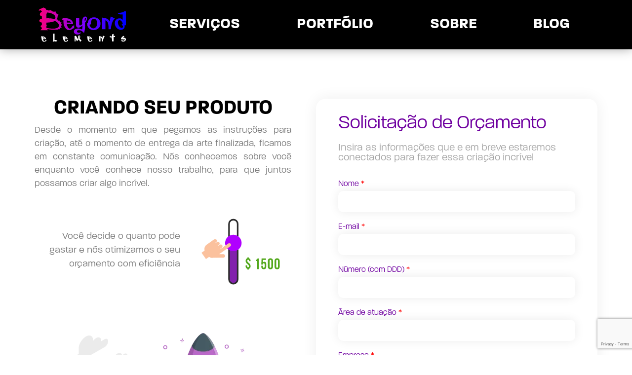

--- FILE ---
content_type: text/html; charset=UTF-8
request_url: https://beyondelements.art/home/produto/
body_size: 14135
content:
<!doctype html><html lang="pt-BR"><head><meta charset="UTF-8"><meta name="viewport" content="width=device-width, initial-scale=1"><link rel="profile" href="https://gmpg.org/xfn/11"><meta name='robots' content='index, follow, max-image-preview:large, max-snippet:-1, max-video-preview:-1' /><title>Beyond Elements &#8226; Design de Produto | Seu Produto no Mundo</title><meta name="description" content="Nós fazemos o Design do seu produto para que ele seja valorizado e visto como realmente merece. Defina seu orçamento e mandamos uma proposta." /><link rel="canonical" href="https://beyondelements.art/home/produto/" /><meta property="og:locale" content="pt_BR" /><meta property="og:type" content="article" /><meta property="og:title" content="Beyond Elements &#8226; Design de Produto | Seu Produto no Mundo" /><meta property="og:description" content="Nós fazemos o Design do seu produto para que ele seja valorizado e visto como realmente merece. Defina seu orçamento e mandamos uma proposta." /><meta property="og:url" content="https://beyondelements.art/home/produto/" /><meta property="og:site_name" content="Beyond Elements" /><meta property="article:publisher" content="https://www.facebook.com/BeyondElements.art" /><meta property="article:modified_time" content="2020-11-01T23:34:46+00:00" /><meta property="og:image" content="https://beyondelements.art/wp-content/uploads/2020/11/Lancamento-de-projetos-e-websites.png" /><meta name="twitter:card" content="summary_large_image" /><meta name="twitter:label1" content="Est. tempo de leitura" /><meta name="twitter:data1" content="1 minuto" /> <script type="application/ld+json" class="yoast-schema-graph">{"@context":"https://schema.org","@graph":[{"@type":"WebPage","@id":"https://beyondelements.art/home/produto/","url":"https://beyondelements.art/home/produto/","name":"Beyond Elements &#8226; Design de Produto | Seu Produto no Mundo","isPartOf":{"@id":"https://beyondelements.art/#website"},"primaryImageOfPage":{"@id":"https://beyondelements.art/home/produto/#primaryimage"},"image":{"@id":"https://beyondelements.art/home/produto/#primaryimage"},"thumbnailUrl":"https://beyondelements.art/wp-content/uploads/2020/11/Lancamento-de-projetos-e-websites.png","datePublished":"2020-08-28T01:18:10+00:00","dateModified":"2020-11-01T23:34:46+00:00","description":"Nós fazemos o Design do seu produto para que ele seja valorizado e visto como realmente merece. Defina seu orçamento e mandamos uma proposta.","breadcrumb":{"@id":"https://beyondelements.art/home/produto/#breadcrumb"},"inLanguage":"pt-BR","potentialAction":[{"@type":"ReadAction","target":["https://beyondelements.art/home/produto/"]}]},{"@type":"ImageObject","inLanguage":"pt-BR","@id":"https://beyondelements.art/home/produto/#primaryimage","url":"https://beyondelements.art/wp-content/uploads/2020/11/Lancamento-de-projetos-e-websites.png","contentUrl":"https://beyondelements.art/wp-content/uploads/2020/11/Lancamento-de-projetos-e-websites.png","width":500,"height":500},{"@type":"BreadcrumbList","@id":"https://beyondelements.art/home/produto/#breadcrumb","itemListElement":[{"@type":"ListItem","position":1,"name":"Início","item":"https://beyondelements.art/"},{"@type":"ListItem","position":2,"name":"Home","item":"https://beyondelements.art/home/"},{"@type":"ListItem","position":3,"name":"Produto"}]},{"@type":"WebSite","@id":"https://beyondelements.art/#website","url":"https://beyondelements.art/","name":"Beyond Elements","description":"Estúdio de Criação - Design, Vídeo &amp; Desenvolvimento","publisher":{"@id":"https://beyondelements.art/#organization"},"potentialAction":[{"@type":"SearchAction","target":{"@type":"EntryPoint","urlTemplate":"https://beyondelements.art/?s={search_term_string}"},"query-input":{"@type":"PropertyValueSpecification","valueRequired":true,"valueName":"search_term_string"}}],"inLanguage":"pt-BR"},{"@type":"Organization","@id":"https://beyondelements.art/#organization","name":"Beyond Elements","alternateName":"Beyond","url":"https://beyondelements.art/","logo":{"@type":"ImageObject","inLanguage":"pt-BR","@id":"https://beyondelements.art/#/schema/logo/image/","url":"https://beyondelements.art/wp-content/uploads/2023/10/Nova-Logo-Beyond-Elements_1@2x.png","contentUrl":"https://beyondelements.art/wp-content/uploads/2023/10/Nova-Logo-Beyond-Elements_1@2x.png","width":2001,"height":2000,"caption":"Beyond Elements"},"image":{"@id":"https://beyondelements.art/#/schema/logo/image/"},"sameAs":["https://www.facebook.com/BeyondElements.art","https://www.instagram.com/beyondelements.art/"]}]}</script> <link rel='dns-prefetch' href='//www.googletagmanager.com' /><link rel="alternate" type="application/rss+xml" title="Feed para Beyond Elements &raquo;" href="https://beyondelements.art/feed/" /><link rel="alternate" type="application/rss+xml" title="Feed de comentários para Beyond Elements &raquo;" href="https://beyondelements.art/comments/feed/" /><link rel="alternate" title="oEmbed (JSON)" type="application/json+oembed" href="https://beyondelements.art/wp-json/oembed/1.0/embed?url=https%3A%2F%2Fbeyondelements.art%2Fhome%2Fproduto%2F" /><link rel="alternate" title="oEmbed (XML)" type="text/xml+oembed" href="https://beyondelements.art/wp-json/oembed/1.0/embed?url=https%3A%2F%2Fbeyondelements.art%2Fhome%2Fproduto%2F&#038;format=xml" /><link data-optimized="2" rel="stylesheet" href="https://beyondelements.art/wp-content/litespeed/css/439b518e5a70a563f729e29f9dcfd466.css?ver=6fcea" /> <script src="https://beyondelements.art/wp-includes/js/jquery/jquery.min.js?ver=3.7.1" id="jquery-core-js"></script> 
 <script src="https://www.googletagmanager.com/gtag/js?id=GT-K5QWTRH" id="google_gtagjs-js" async></script> <script id="google_gtagjs-js-after">window.dataLayer = window.dataLayer || [];function gtag(){dataLayer.push(arguments);}
gtag("set","linker",{"domains":["beyondelements.art"]});
gtag("js", new Date());
gtag("set", "developer_id.dZTNiMT", true);
gtag("config", "GT-K5QWTRH");
//# sourceURL=google_gtagjs-js-after</script> <link rel="https://api.w.org/" href="https://beyondelements.art/wp-json/" /><link rel="alternate" title="JSON" type="application/json" href="https://beyondelements.art/wp-json/wp/v2/pages/3216" /><link rel="EditURI" type="application/rsd+xml" title="RSD" href="https://beyondelements.art/xmlrpc.php?rsd" /><meta name="generator" content="Site Kit by Google 1.167.0" /><meta name="google-site-verification" content="sDYcTu6WJ_rUr-l8p-3CQUjJdFjlqUEwRTcsag1uApM"><meta name="generator" content="Elementor 3.28.1; features: e_font_icon_svg, additional_custom_breakpoints, e_local_google_fonts; settings: css_print_method-external, google_font-disabled, font_display-auto">
 <script>( function( w, d, s, l, i ) {
				w[l] = w[l] || [];
				w[l].push( {'gtm.start': new Date().getTime(), event: 'gtm.js'} );
				var f = d.getElementsByTagName( s )[0],
					j = d.createElement( s ), dl = l != 'dataLayer' ? '&l=' + l : '';
				j.async = true;
				j.src = 'https://www.googletagmanager.com/gtm.js?id=' + i + dl;
				f.parentNode.insertBefore( j, f );
			} )( window, document, 'script', 'dataLayer', 'GTM-WVXSJTR' );</script> <link rel="icon" href="https://beyondelements.art/wp-content/uploads/2023/06/cropped-FAV-NOVO-BEYOND-ELEMENTS@2x-32x32.png" sizes="32x32" /><link rel="icon" href="https://beyondelements.art/wp-content/uploads/2023/06/cropped-FAV-NOVO-BEYOND-ELEMENTS@2x-192x192.png" sizes="192x192" /><link rel="apple-touch-icon" href="https://beyondelements.art/wp-content/uploads/2023/06/cropped-FAV-NOVO-BEYOND-ELEMENTS@2x-180x180.png" /><meta name="msapplication-TileImage" content="https://beyondelements.art/wp-content/uploads/2023/06/cropped-FAV-NOVO-BEYOND-ELEMENTS@2x-270x270.png" /></head><body data-rsssl=1 class="wp-singular page-template page-template-elementor_header_footer page page-id-3216 page-child parent-pageid-3205 wp-custom-logo wp-theme-hello-elementor elementor-default elementor-template-full-width elementor-kit-4961 elementor-page elementor-page-3216">
<noscript>
<iframe src="https://www.googletagmanager.com/ns.html?id=GTM-WVXSJTR" height="0" width="0" style="display:none;visibility:hidden"></iframe>
</noscript>
<a class="skip-link screen-reader-text" href="#content">Ir para o conteúdo</a><div data-elementor-type="header" data-elementor-id="4956" class="elementor elementor-4956 elementor-location-header" data-elementor-settings="{&quot;ha_cmc_init_switcher&quot;:&quot;no&quot;}" data-elementor-post-type="elementor_library"><section class="has_eae_slider elementor-section elementor-top-section elementor-element elementor-element-788f9d24 elementor-section-boxed elementor-section-height-default elementor-section-height-default" data-eae-slider="23448" data-id="788f9d24" data-element_type="section" data-settings="{&quot;background_background&quot;:&quot;classic&quot;,&quot;_ha_eqh_enable&quot;:false}"><div class="elementor-container elementor-column-gap-default"><div class="has_eae_slider elementor-column elementor-col-50 elementor-top-column elementor-element elementor-element-7bebf2fe" data-eae-slider="23299" data-id="7bebf2fe" data-element_type="column" data-settings="{&quot;background_background&quot;:&quot;classic&quot;}"><div class="elementor-widget-wrap elementor-element-populated"><div class="elementor-element elementor-element-040cd02 elementor-hidden-desktop elementor-hidden-tablet elementor-widget elementor-widget-image" data-id="040cd02" data-element_type="widget" data-widget_type="image.default"><div class="elementor-widget-container">
<a href="https://beyondelements.art">
<img fetchpriority="high" width="535" height="518" src="https://beyondelements.art/wp-content/uploads/2023/06/Icone-Beyond-Elements-cor.svg" class="elementor-animation-grow attachment-full size-full wp-image-10159" alt="" />								</a></div></div><div class="elementor-element elementor-element-175da9f elementor-hidden-mobile elementor-widget elementor-widget-image" data-id="175da9f" data-element_type="widget" data-widget_type="image.default"><div class="elementor-widget-container">
<a href="https://beyondelements.art">
<img width="1557" height="617" src="https://beyondelements.art/wp-content/uploads/2020/10/Logo-Beyonf-Elements-c.v.b.svg" class="elementor-animation-bob attachment-full size-full wp-image-10164" alt="" />								</a></div></div></div></div><div class="has_eae_slider elementor-column elementor-col-50 elementor-top-column elementor-element elementor-element-15136bd9" data-eae-slider="4703" data-id="15136bd9" data-element_type="column" data-settings="{&quot;background_background&quot;:&quot;classic&quot;}"><div class="elementor-widget-wrap elementor-element-populated"><div class="elementor-element elementor-element-13d1d27 elementor-nav-menu__align-justify elementor-nav-menu--dropdown-mobile elementor-nav-menu--stretch elementor-nav-menu__text-align-center elementor-nav-menu--toggle elementor-nav-menu--burger elementor-widget elementor-widget-nav-menu" data-id="13d1d27" data-element_type="widget" data-settings="{&quot;full_width&quot;:&quot;stretch&quot;,&quot;submenu_icon&quot;:{&quot;value&quot;:&quot;&lt;svg class=\&quot;e-font-icon-svg e-fas-angle-down\&quot; viewBox=\&quot;0 0 320 512\&quot; xmlns=\&quot;http:\/\/www.w3.org\/2000\/svg\&quot;&gt;&lt;path d=\&quot;M143 352.3L7 216.3c-9.4-9.4-9.4-24.6 0-33.9l22.6-22.6c9.4-9.4 24.6-9.4 33.9 0l96.4 96.4 96.4-96.4c9.4-9.4 24.6-9.4 33.9 0l22.6 22.6c9.4 9.4 9.4 24.6 0 33.9l-136 136c-9.2 9.4-24.4 9.4-33.8 0z\&quot;&gt;&lt;\/path&gt;&lt;\/svg&gt;&quot;,&quot;library&quot;:&quot;fa-solid&quot;},&quot;layout&quot;:&quot;horizontal&quot;,&quot;toggle&quot;:&quot;burger&quot;}" data-widget_type="nav-menu.default"><div class="elementor-widget-container"><nav class="elementor-nav-menu--main elementor-nav-menu__container elementor-nav-menu--layout-horizontal e--pointer-text e--animation-grow"><ul id="menu-1-13d1d27" class="elementor-nav-menu"><li class="magic-hover magic-hover__square menu-item menu-item-type-post_type menu-item-object-page menu-item-10348"><a href="https://beyondelements.art/servicos/" class="elementor-item">SERVIÇOS</a></li><li class="magic-hover magic-hover__square menu-item menu-item-type-post_type menu-item-object-page menu-item-5522"><a href="https://beyondelements.art/portfolio/" class="elementor-item">PORTFÓLIO</a></li><li class="magic-hover magic-hover__square menu-item menu-item-type-post_type menu-item-object-page menu-item-5528"><a href="https://beyondelements.art/sobre/" class="elementor-item">SOBRE</a></li><li class="magic-hover magic-hover__square menu-item menu-item-type-post_type menu-item-object-page menu-item-5516"><a href="https://beyondelements.art/blog/" class="elementor-item">BLOG</a></li></ul></nav><div class="elementor-menu-toggle" role="button" tabindex="0" aria-label="Alternar menu" aria-expanded="false">
<svg aria-hidden="true" role="presentation" class="elementor-menu-toggle__icon--open e-font-icon-svg e-eicon-menu-bar" viewBox="0 0 1000 1000" xmlns="http://www.w3.org/2000/svg"><path d="M104 333H896C929 333 958 304 958 271S929 208 896 208H104C71 208 42 237 42 271S71 333 104 333ZM104 583H896C929 583 958 554 958 521S929 458 896 458H104C71 458 42 487 42 521S71 583 104 583ZM104 833H896C929 833 958 804 958 771S929 708 896 708H104C71 708 42 737 42 771S71 833 104 833Z"></path></svg><svg aria-hidden="true" role="presentation" class="elementor-menu-toggle__icon--close e-font-icon-svg e-eicon-close" viewBox="0 0 1000 1000" xmlns="http://www.w3.org/2000/svg"><path d="M742 167L500 408 258 167C246 154 233 150 217 150 196 150 179 158 167 167 154 179 150 196 150 212 150 229 154 242 171 254L408 500 167 742C138 771 138 800 167 829 196 858 225 858 254 829L496 587 738 829C750 842 767 846 783 846 800 846 817 842 829 829 842 817 846 804 846 783 846 767 842 750 829 737L588 500 833 258C863 229 863 200 833 171 804 137 775 137 742 167Z"></path></svg>			<span class="elementor-screen-only">Menu</span></div><nav class="elementor-nav-menu--dropdown elementor-nav-menu__container" aria-hidden="true"><ul id="menu-2-13d1d27" class="elementor-nav-menu"><li class="magic-hover magic-hover__square menu-item menu-item-type-post_type menu-item-object-page menu-item-10348"><a href="https://beyondelements.art/servicos/" class="elementor-item" tabindex="-1">SERVIÇOS</a></li><li class="magic-hover magic-hover__square menu-item menu-item-type-post_type menu-item-object-page menu-item-5522"><a href="https://beyondelements.art/portfolio/" class="elementor-item" tabindex="-1">PORTFÓLIO</a></li><li class="magic-hover magic-hover__square menu-item menu-item-type-post_type menu-item-object-page menu-item-5528"><a href="https://beyondelements.art/sobre/" class="elementor-item" tabindex="-1">SOBRE</a></li><li class="magic-hover magic-hover__square menu-item menu-item-type-post_type menu-item-object-page menu-item-5516"><a href="https://beyondelements.art/blog/" class="elementor-item" tabindex="-1">BLOG</a></li></ul></nav></div></div></div></div></div></section></div><div data-elementor-type="wp-page" data-elementor-id="3216" class="elementor elementor-3216" data-elementor-settings="{&quot;ha_cmc_init_switcher&quot;:&quot;no&quot;}" data-elementor-post-type="page"><section class="has_eae_slider elementor-section elementor-top-section elementor-element elementor-element-f632f59 elementor-section-boxed elementor-section-height-default elementor-section-height-default" data-eae-slider="69817" data-id="f632f59" data-element_type="section" data-settings="{&quot;_ha_eqh_enable&quot;:false}"><div class="elementor-container elementor-column-gap-default"><div class="has_eae_slider elementor-column elementor-col-50 elementor-top-column elementor-element elementor-element-713a53d" data-eae-slider="10183" data-id="713a53d" data-element_type="column"><div class="elementor-widget-wrap elementor-element-populated"><div class="elementor-element elementor-element-8992ca3 elementor-widget elementor-widget-heading" data-id="8992ca3" data-element_type="widget" data-widget_type="heading.default"><div class="elementor-widget-container"><h2 class="elementor-heading-title elementor-size-default">Criando seu PRODUTO</h2></div></div><div class="elementor-element elementor-element-0e6f600 elementor-widget elementor-widget-text-editor" data-id="0e6f600" data-element_type="widget" data-widget_type="text-editor.default"><div class="elementor-widget-container"><p>Desde o momento em que pegamos as instruções para criação, até o momento de entrega da arte finalizada, ficamos em constante comunicação. Nós conhecemos sobre você enquanto você conhece nosso trabalho, para que juntos possamos criar algo incrível.</p></div></div><section class="has_eae_slider elementor-section elementor-inner-section elementor-element elementor-element-7c9d575 elementor-section-boxed elementor-section-height-default elementor-section-height-default" data-eae-slider="91251" data-id="7c9d575" data-element_type="section" data-settings="{&quot;_ha_eqh_enable&quot;:false}"><div class="elementor-container elementor-column-gap-default"><div class="has_eae_slider elementor-column elementor-col-50 elementor-inner-column elementor-element elementor-element-9d385b9" data-eae-slider="16504" data-id="9d385b9" data-element_type="column"><div class="elementor-widget-wrap elementor-element-populated"><div class="elementor-element elementor-element-979a80f elementor-widget elementor-widget-text-editor" data-id="979a80f" data-element_type="widget" data-widget_type="text-editor.default"><div class="elementor-widget-container"><p>Você decide o quanto pode gastar e nós otimizamos o seu orçamento com eficiência</p></div></div></div></div><div class="has_eae_slider elementor-column elementor-col-50 elementor-inner-column elementor-element elementor-element-2d004a8" data-eae-slider="35282" data-id="2d004a8" data-element_type="column"><div class="elementor-widget-wrap elementor-element-populated"><div class="elementor-element elementor-element-e12f557 premium-lottie-svg elementor-widget elementor-widget-premium-lottie" data-id="e12f557" data-element_type="widget" data-settings="{&quot;lottie_file&quot;:{&quot;url&quot;:&quot;https:\/\/beyondelements.art\/wp-content\/uploads\/2020\/11\/animacao-money.json&quot;,&quot;id&quot;:5501,&quot;size&quot;:&quot;&quot;}}" data-widget_type="premium-lottie.default"><div class="elementor-widget-container"><div class="premium-lottie-animation" data-lottie-url="https://beyondelements.art/wp-content/uploads/2020/11/animacao-money.json" data-lottie-loop="true" data-lottie-reverse="" data-lottie-hover="" data-lottie-speed="1" data-lottie-render="svg" data-lottie-delay=""></div></div></div></div></div></div></section><div class="elementor-element elementor-element-4b9cb19 elementor-widget elementor-widget-image" data-id="4b9cb19" data-element_type="widget" data-widget_type="image.default"><div class="elementor-widget-container">
<img decoding="async" width="500" height="500" src="https://beyondelements.art/wp-content/uploads/2020/11/Lancamento-de-projetos-e-websites.png" class="attachment-full size-full wp-image-5413" alt="" srcset="https://beyondelements.art/wp-content/uploads/2020/11/Lancamento-de-projetos-e-websites.png 500w, https://beyondelements.art/wp-content/uploads/2020/11/Lancamento-de-projetos-e-websites-300x300.png 300w, https://beyondelements.art/wp-content/uploads/2020/11/Lancamento-de-projetos-e-websites-150x150.png 150w" sizes="(max-width: 500px) 100vw, 500px" /></div></div></div></div><div class="has_eae_slider elementor-column elementor-col-50 elementor-top-column elementor-element elementor-element-3da75f3" data-eae-slider="68612" data-id="3da75f3" data-element_type="column"><div class="elementor-widget-wrap elementor-element-populated"><div class="elementor-element elementor-element-68da50f eael-wpforms-labels-yes eael-wpforms-form-button-custom elementor-widget elementor-widget-eael-wpforms" data-id="68da50f" data-element_type="widget" data-widget_type="eael-wpforms.default"><div class="elementor-widget-container"><div class="eael-contact-form eael-wpforms placeholder-hide title-description-hide eael-wpforms-align-default"><div class="eael-wpforms-heading"><h3 class="eael-contact-form-title eael-wpforms-title">
Solicitação de Orçamento</h3><div class="eael-contact-form-description eael-wpforms-description">
Insira as informações que e em breve estaremos conectados para fazer essa  criação incrível</div></div><div class="wpforms-container wpforms-container-full" id="wpforms-5540"><form id="wpforms-form-5540" class="wpforms-validate wpforms-form wpforms-ajax-form" data-formid="5540" method="post" enctype="multipart/form-data" action="/home/produto/" data-token="171eb6fb3b4941cb9460852402008895" data-token-time="1765158181"><noscript class="wpforms-error-noscript">Ative o JavaScript no seu navegador para preencher este formulário.</noscript><div class="wpforms-field-container"><div id="wpforms-5540-field_1-container" class="wpforms-field wpforms-field-name" data-field-id="1"><label class="wpforms-field-label" for="wpforms-5540-field_1">Nome <span class="wpforms-required-label">*</span></label><input type="text" id="wpforms-5540-field_1" class="wpforms-field-medium wpforms-field-required" name="wpforms[fields][1]" required></div><div id="wpforms-5540-field_2-container" class="wpforms-field wpforms-field-email" data-field-id="2"><label class="wpforms-field-label" for="wpforms-5540-field_2">E-mail <span class="wpforms-required-label">*</span></label><input type="email" id="wpforms-5540-field_2" class="wpforms-field-medium wpforms-field-required" name="wpforms[fields][2]" spellcheck="false" required></div><div id="wpforms-5540-field_3-container" class="wpforms-field wpforms-field-number" data-field-id="3"><label class="wpforms-field-label" for="wpforms-5540-field_3">Número (com DDD) <span class="wpforms-required-label">*</span></label><input type="number" id="wpforms-5540-field_3" class="wpforms-field-medium wpforms-field-required" name="wpforms[fields][3]" step="any" required></div><div id="wpforms-5540-field_4-container" class="wpforms-field wpforms-field-text" data-field-id="4"><label class="wpforms-field-label" for="wpforms-5540-field_4">Área de atuação <span class="wpforms-required-label">*</span></label><input type="text" id="wpforms-5540-field_4" class="wpforms-field-medium wpforms-field-required" name="wpforms[fields][4]" required></div><div id="wpforms-5540-field_5-container" class="wpforms-field wpforms-field-text" data-field-id="5"><label class="wpforms-field-label" for="wpforms-5540-field_5">Empresa <span class="wpforms-required-label">*</span></label><input type="text" id="wpforms-5540-field_5" class="wpforms-field-medium wpforms-field-required" name="wpforms[fields][5]" required></div><div id="wpforms-5540-field_6-container" class="wpforms-field wpforms-field-text" data-field-id="6"><label class="wpforms-field-label" for="wpforms-5540-field_6">Seu Produto <span class="wpforms-required-label">*</span></label><input type="text" id="wpforms-5540-field_6" class="wpforms-field-medium wpforms-field-required" name="wpforms[fields][6]" required></div><div id="wpforms-5540-field_7-container" class="wpforms-field wpforms-field-number-slider" data-field-id="7"><label class="wpforms-field-label" for="wpforms-5540-field_7">Orçamento</label>
<input
type="range"
id="wpforms-5540-field_7" class="wpforms-field-medium" name="wpforms[fields][7]" value="500"		min="100"
max="5000"
step="50"><div class="wpforms-field-number-slider-hint"
data-hint="Valor selecionado: R$ {value},00">
Valor selecionado: R$ <b>500</b>,00</div></div><div id="wpforms-5540-field_8-container" class="wpforms-field wpforms-field-textarea" data-field-id="8"><label class="wpforms-field-label" for="wpforms-5540-field_8">Descrição <span class="wpforms-required-label">*</span></label><textarea id="wpforms-5540-field_8" class="wpforms-field-medium wpforms-field-required" name="wpforms[fields][8]" required></textarea></div></div><div class="wpforms-recaptcha-container wpforms-is-recaptcha wpforms-is-recaptcha-type-v3" ><input type="hidden" name="wpforms[recaptcha]" value=""></div><div class="wpforms-submit-container" ><input type="hidden" name="wpforms[id]" value="5540"><input type="hidden" name="page_title" value="Produto"><input type="hidden" name="page_url" value="https://beyondelements.art/home/produto/"><input type="hidden" name="url_referer" value=""><input type="hidden" name="page_id" value="3216"><input type="hidden" name="wpforms[post_id]" value="3216"><button type="submit" name="wpforms[submit]" id="wpforms-submit-5540" class="wpforms-submit" data-alt-text="Enviando..." data-submit-text="Enviar" aria-live="assertive" value="wpforms-submit">Enviar</button><img loading="lazy" decoding="async" src="https://beyondelements.art/wp-content/plugins/wpforms-lite/assets/images/submit-spin.svg" class="wpforms-submit-spinner" style="display: none;" width="26" height="26" alt="Carregando"></div></form></div></div></div></div></div></div></div></section></div><div data-elementor-type="footer" data-elementor-id="4949" class="elementor elementor-4949 elementor-location-footer" data-elementor-settings="{&quot;ha_cmc_init_switcher&quot;:&quot;no&quot;}" data-elementor-post-type="elementor_library"><section class="has_eae_slider elementor-section elementor-top-section elementor-element elementor-element-1db844f elementor-section-full_width elementor-section-height-default elementor-section-height-default" data-eae-slider="95577" data-id="1db844f" data-element_type="section" data-settings="{&quot;_ha_eqh_enable&quot;:false}"><div class="elementor-container elementor-column-gap-default"><div class="has_eae_slider elementor-column elementor-col-50 elementor-top-column elementor-element elementor-element-49972ff" data-eae-slider="9551" data-id="49972ff" data-element_type="column"><div class="elementor-widget-wrap"></div></div><div class="has_eae_slider elementor-column elementor-col-50 elementor-top-column elementor-element elementor-element-d2f7df6" data-eae-slider="79317" data-id="d2f7df6" data-element_type="column"><div class="elementor-widget-wrap elementor-element-populated"><div class="elementor-element elementor-element-af4448b ha-advanced-tooltip-enable ha-advanced-tooltip-left magic-hover elementor-widget__width-auto elementor-view-default elementor-widget elementor-widget-icon" data-id="af4448b" data-element_type="widget" data-settings="{&quot;ha_advanced_tooltip_content&quot;:&quot;Bora decolar o seu neg\u00f3cio?&quot;,&quot;ha_advanced_tooltip_enable&quot;:&quot;enable&quot;,&quot;ha_advanced_tooltip_position&quot;:&quot;left&quot;,&quot;ha_advanced_tooltip_animation&quot;:&quot;ha_slideInDown&quot;,&quot;sticky&quot;:&quot;bottom&quot;,&quot;sticky_offset&quot;:20,&quot;sticky_offset_tablet&quot;:20,&quot;ha_advanced_tooltip_duration&quot;:1000,&quot;ha_advanced_tooltip_arrow&quot;:&quot;true&quot;,&quot;ha_advanced_tooltip_trigger&quot;:&quot;hover&quot;,&quot;sticky_on&quot;:[&quot;desktop&quot;,&quot;tablet&quot;,&quot;mobile&quot;],&quot;sticky_effects_offset&quot;:0}" data-widget_type="icon.default"><div class="elementor-widget-container"><div class="elementor-icon-wrapper">
<a class="elementor-icon elementor-animation-grow" href="https://wa.me/5541988121170" target="_blank">
<svg xmlns="http://www.w3.org/2000/svg" id="Camada_1" viewBox="0 0 512 512"><defs></defs><path class="cls-1" d="M256.1,0h-.1C114.8,0,0,114.8,0,256c0,56,18,107.9,48.7,150l-31.9,95.1,98.4-31.5c40.5,26.9,88.8,42.4,140.9,42.4,141.1,0,255.9-114.8,255.9-256S397.2,0,256.1,0Zm148.9,361.5c-6.2,17.4-30.7,31.9-50.2,36.1-13.4,2.8-30.8,5.1-89.7-19.3-75.2-31.2-123.7-107.6-127.5-112.6-3.6-5-30.4-40.5-30.4-77.2s18.7-54.6,26.2-62.3c6.2-6.3,16.4-9.2,26.2-9.2,3.2,0,6,.2,8.6,.3,7.5,.3,11.3,.8,16.3,12.6,6.2,14.9,21.2,51.6,23,55.4,1.8,3.8,3.6,8.9,1.1,13.9-2.4,5.1-4.5,7.4-8.3,11.7s-7.4,7.7-11.1,12.4c-3.5,4.1-7.4,8.4-3,15.9,4.4,7.4,19.4,31.9,41.5,51.6,28.6,25.4,51.7,33.6,60,37,6.2,2.6,13.5,2,18-2.8,5.7-6.2,12.8-16.4,20-26.5,5.1-7.2,11.6-8.1,18.4-5.6,6.9,2.4,43.5,20.5,51,24.2,7.5,3.8,12.5,5.6,14.3,8.7,1.8,3.4,1.8,18.2-4.4,35.7Z"></path></svg>			</a></div></div></div></div></div></div></section><footer class="has_eae_slider elementor-section elementor-top-section elementor-element elementor-element-5f8f09ee elementor-section-height-min-height elementor-section-content-middle elementor-section-boxed elementor-section-height-default elementor-section-items-middle" data-eae-slider="68220" data-id="5f8f09ee" data-element_type="section" data-settings="{&quot;_ha_eqh_enable&quot;:false}"><div class="elementor-background-overlay"></div><div class="elementor-container elementor-column-gap-default"><div class="has_eae_slider elementor-column elementor-col-100 elementor-top-column elementor-element elementor-element-300e43e8" data-eae-slider="53900" data-id="300e43e8" data-element_type="column" data-settings="{&quot;background_background&quot;:&quot;classic&quot;}"><div class="elementor-widget-wrap elementor-element-populated"><section class="has_eae_slider elementor-section elementor-inner-section elementor-element elementor-element-94afca4 elementor-section-boxed elementor-section-height-default elementor-section-height-default" data-eae-slider="15776" data-id="94afca4" data-element_type="section" data-settings="{&quot;background_background&quot;:&quot;classic&quot;,&quot;_ha_eqh_enable&quot;:false}"><div class="elementor-container elementor-column-gap-default"><div class="has_eae_slider elementor-column elementor-col-25 elementor-inner-column elementor-element elementor-element-24636825" data-eae-slider="34567" data-id="24636825" data-element_type="column"><div class="elementor-widget-wrap elementor-element-populated"><div class="elementor-element elementor-element-1b295677 elementor-widget elementor-widget-heading" data-id="1b295677" data-element_type="widget" data-widget_type="heading.default"><div class="elementor-widget-container"><h2 class="elementor-heading-title elementor-size-default">LOCAL</h2></div></div><div class="elementor-element elementor-element-145ffbe3 elementor-widget elementor-widget-text-editor" data-id="145ffbe3" data-element_type="widget" data-widget_type="text-editor.default"><div class="elementor-widget-container"><p>Curitiba | Paraná</p><p>Brasil</p></div></div></div></div><div class="has_eae_slider elementor-column elementor-col-25 elementor-inner-column elementor-element elementor-element-5b382edc" data-eae-slider="75633" data-id="5b382edc" data-element_type="column"><div class="elementor-widget-wrap elementor-element-populated"><div class="elementor-element elementor-element-101dca83 elementor-widget elementor-widget-heading" data-id="101dca83" data-element_type="widget" data-widget_type="heading.default"><div class="elementor-widget-container"><h2 class="elementor-heading-title elementor-size-default">CONTATO</h2></div></div><div class="elementor-element elementor-element-80fb85c elementor-mobile-align-center elementor-align-center elementor-icon-list--layout-traditional elementor-list-item-link-full_width elementor-widget elementor-widget-icon-list" data-id="80fb85c" data-element_type="widget" data-widget_type="icon-list.default"><div class="elementor-widget-container"><ul class="elementor-icon-list-items"><li class="elementor-icon-list-item">
<a href="tel:+5541988121170" target="_blank"><span class="elementor-icon-list-icon">
<svg aria-hidden="true" class="e-font-icon-svg e-fas-phone-alt" viewBox="0 0 512 512" xmlns="http://www.w3.org/2000/svg"><path d="M497.39 361.8l-112-48a24 24 0 0 0-28 6.9l-49.6 60.6A370.66 370.66 0 0 1 130.6 204.11l60.6-49.6a23.94 23.94 0 0 0 6.9-28l-48-112A24.16 24.16 0 0 0 122.6.61l-104 24A24 24 0 0 0 0 48c0 256.5 207.9 464 464 464a24 24 0 0 0 23.4-18.6l24-104a24.29 24.29 0 0 0-14.01-27.6z"></path></svg>						</span>
<span class="elementor-icon-list-text">41 98812-1170</span>
</a></li><li class="elementor-icon-list-item">
<a href="mailto:working@martystudio.com" target="_blank"><span class="elementor-icon-list-icon">
<svg aria-hidden="true" class="e-font-icon-svg e-fas-mail-bulk" viewBox="0 0 576 512" xmlns="http://www.w3.org/2000/svg"><path d="M160 448c-25.6 0-51.2-22.4-64-32-64-44.8-83.2-60.8-96-70.4V480c0 17.67 14.33 32 32 32h256c17.67 0 32-14.33 32-32V345.6c-12.8 9.6-32 25.6-96 70.4-12.8 9.6-38.4 32-64 32zm128-192H32c-17.67 0-32 14.33-32 32v16c25.6 19.2 22.4 19.2 115.2 86.4 9.6 6.4 28.8 25.6 44.8 25.6s35.2-19.2 44.8-22.4c92.8-67.2 89.6-67.2 115.2-86.4V288c0-17.67-14.33-32-32-32zm256-96H224c-17.67 0-32 14.33-32 32v32h96c33.21 0 60.59 25.42 63.71 57.82l.29-.22V416h192c17.67 0 32-14.33 32-32V192c0-17.67-14.33-32-32-32zm-32 128h-64v-64h64v64zm-352-96c0-35.29 28.71-64 64-64h224V32c0-17.67-14.33-32-32-32H96C78.33 0 64 14.33 64 32v192h96v-32z"></path></svg>						</span>
<span class="elementor-icon-list-text">contato@beyondelements.art</span>
</a></li><li class="elementor-icon-list-item">
<a href="https://wa.me/5541988121170" target="_blank"><span class="elementor-icon-list-icon">
<i aria-hidden="true" class="icon icon-whatsapp-1"></i>						</span>
<span class="elementor-icon-list-text">Conversar por Whatsapp</span>
</a></li></ul></div></div></div></div><div class="has_eae_slider elementor-column elementor-col-25 elementor-inner-column elementor-element elementor-element-4b4f3343" data-eae-slider="5161" data-id="4b4f3343" data-element_type="column"><div class="elementor-widget-wrap elementor-element-populated"><div class="elementor-element elementor-element-58c319e0 elementor-widget elementor-widget-heading" data-id="58c319e0" data-element_type="widget" data-widget_type="heading.default"><div class="elementor-widget-container"><h2 class="elementor-heading-title elementor-size-default">Links</h2></div></div><div class="elementor-element elementor-element-69a2b4d3 elementor-align-center elementor-mobile-align-center elementor-icon-list--layout-traditional elementor-list-item-link-full_width elementor-widget elementor-widget-icon-list" data-id="69a2b4d3" data-element_type="widget" data-widget_type="icon-list.default"><div class="elementor-widget-container"><ul class="elementor-icon-list-items"><li class="elementor-icon-list-item">
<a href="https://beyondelements.art/sobre"><span class="elementor-icon-list-text">Sobre Nós</span>
</a></li><li class="elementor-icon-list-item">
<a href="https://wa.me/5541988121170" target="_blank"><span class="elementor-icon-list-text">Entre em contato</span>
</a></li><li class="elementor-icon-list-item">
<a href="https://beyondelements.art/privacy-policy"><span class="elementor-icon-list-text">Política de Privacidade</span>
</a></li></ul></div></div></div></div><div class="has_eae_slider elementor-column elementor-col-25 elementor-inner-column elementor-element elementor-element-6e715170" data-eae-slider="22328" data-id="6e715170" data-element_type="column"><div class="elementor-widget-wrap elementor-element-populated"><div class="elementor-element elementor-element-139b3648 elementor-widget elementor-widget-heading" data-id="139b3648" data-element_type="widget" data-widget_type="heading.default"><div class="elementor-widget-container"><h2 class="elementor-heading-title elementor-size-default">Social</h2></div></div><div class="elementor-element elementor-element-61634217 elementor-shape-circle e-grid-align-mobile-center elementor-widget__width-initial elementor-widget-tablet__width-initial elementor-widget-mobile__width-initial elementor-grid-0 e-grid-align-center elementor-widget elementor-widget-social-icons" data-id="61634217" data-element_type="widget" data-widget_type="social-icons.default"><div class="elementor-widget-container"><div class="elementor-social-icons-wrapper elementor-grid">
<span class="elementor-grid-item">
<a class="elementor-icon elementor-social-icon elementor-social-icon- elementor-repeater-item-634ed15" href="https://www.instagram.com/beyondelements.art/" target="_blank">
<span class="elementor-screen-only"></span>
<svg xmlns="http://www.w3.org/2000/svg" viewBox="0 0 512.00096 512.00096"><path d="m373.40625 0h-234.8125c-76.421875 0-138.59375 62.171875-138.59375 138.59375v234.816406c0 76.417969 62.171875 138.589844 138.59375 138.589844h234.816406c76.417969 0 138.589844-62.171875 138.589844-138.589844v-234.816406c0-76.421875-62.171875-138.59375-138.59375-138.59375zm108.578125 373.410156c0 59.867188-48.707031 108.574219-108.578125 108.574219h-234.8125c-59.871094 0-108.578125-48.707031-108.578125-108.574219v-234.816406c0-59.871094 48.707031-108.578125 108.578125-108.578125h234.816406c59.867188 0 108.574219 48.707031 108.574219 108.578125zm0 0"></path><path d="m256 116.003906c-77.195312 0-139.996094 62.800782-139.996094 139.996094s62.800782 139.996094 139.996094 139.996094 139.996094-62.800782 139.996094-139.996094-62.800782-139.996094-139.996094-139.996094zm0 249.976563c-60.640625 0-109.980469-49.335938-109.980469-109.980469 0-60.640625 49.339844-109.980469 109.980469-109.980469 60.644531 0 109.980469 49.339844 109.980469 109.980469 0 60.644531-49.335938 109.980469-109.980469 109.980469zm0 0"></path><path d="m399.34375 66.285156c-22.8125 0-41.367188 18.558594-41.367188 41.367188 0 22.8125 18.554688 41.371094 41.367188 41.371094s41.371094-18.558594 41.371094-41.371094-18.558594-41.367188-41.371094-41.367188zm0 52.71875c-6.257812 0-11.351562-5.09375-11.351562-11.351562 0-6.261719 5.09375-11.351563 11.351562-11.351563 6.261719 0 11.355469 5.089844 11.355469 11.351563 0 6.257812-5.09375 11.351562-11.355469 11.351562zm0 0"></path></svg>					</a>
</span></div></div></div><div class="elementor-element elementor-element-56aa966 elementor-shape-circle e-grid-align-mobile-center elementor-widget__width-initial elementor-widget-tablet__width-initial elementor-widget-mobile__width-initial elementor-grid-0 e-grid-align-center elementor-widget elementor-widget-social-icons" data-id="56aa966" data-element_type="widget" data-widget_type="social-icons.default"><div class="elementor-widget-container"><div class="elementor-social-icons-wrapper elementor-grid">
<span class="elementor-grid-item">
<a class="elementor-icon elementor-social-icon elementor-social-icon- elementor-repeater-item-ae880e4" href="https://www.facebook.com/BeyondElements.art" target="_blank">
<span class="elementor-screen-only"></span>
<svg xmlns="http://www.w3.org/2000/svg" xmlns:xlink="http://www.w3.org/1999/xlink" id="Capa_1" x="0px" y="0px" viewBox="0 0 512 512" style="enable-background:new 0 0 512 512;" xml:space="preserve"><g>	<g>		<path d="M437,0H75C33.645,0,0,33.645,0,75v362c0,41.355,33.645,75,75,75h362c41.355,0,75-33.645,75-75V75    C512,33.645,478.355,0,437,0z M301,315v167h-30V315c0-8.284-6.716-15-15-15h-45v-30h45c8.284,0,15-6.716,15-15v-60    c0-41.355,33.645-75,75-75h45v30h-45c-24.813,0-45,20.187-45,45v60c0,8.284,6.716,15,15,15h70.788l-7.5,30H316    C307.716,300,301,306.716,301,315z M482,437c0,24.813-20.187,45-45,45H331V330h60c6.883,0,12.883-4.685,14.552-11.362l15-60    C422.92,249.17,415.741,240,406,240h-75v-45c0-8.271,6.729-15,15-15h60c8.284,0,15-6.716,15-15v-60c0-8.284-6.716-15-15-15h-60    c-57.897,0-105,47.103-105,105v45h-45c-8.284,0-15,6.716-15,15v60c0,8.284,6.716,14.9,15,14.9h45V482H75    c-24.813,0-45-20.187-45-45V75c0-24.813,20.187-45,45-45h362c24.813,0,45,20.187,45,45V437z"></path>	</g></g><g></g><g></g><g></g><g></g><g></g><g></g><g></g><g></g><g></g><g></g><g></g><g></g><g></g><g></g><g></g></svg>					</a>
</span></div></div></div></div></div></div></section><section class="has_eae_slider elementor-section elementor-inner-section elementor-element elementor-element-5012aa0e elementor-section-content-middle elementor-section-boxed elementor-section-height-default elementor-section-height-default" data-eae-slider="59594" data-id="5012aa0e" data-element_type="section" data-settings="{&quot;_ha_eqh_enable&quot;:false}"><div class="elementor-container elementor-column-gap-default"><div class="has_eae_slider elementor-column elementor-col-33 elementor-inner-column elementor-element elementor-element-4c2e8808" data-eae-slider="41827" data-id="4c2e8808" data-element_type="column"><div class="elementor-widget-wrap elementor-element-populated"><div class="elementor-element elementor-element-5925769a elementor-tablet-align-left elementor-mobile-align-center elementor-widget elementor-widget-button" data-id="5925769a" data-element_type="widget" data-widget_type="button.default"><div class="elementor-widget-container"><div class="elementor-button-wrapper">
<a class="elementor-button elementor-size-sm" role="button">
<span class="elementor-button-content-wrapper">
<span class="elementor-button-text">"Que o Universo conspire a nosso favor"</span>
</span>
</a></div></div></div></div></div><div class="has_eae_slider elementor-column elementor-col-33 elementor-inner-column elementor-element elementor-element-62f4be2" data-eae-slider="33972" data-id="62f4be2" data-element_type="column"><div class="elementor-widget-wrap elementor-element-populated"><div class="elementor-element elementor-element-133df72 elementor-widget elementor-widget-image" data-id="133df72" data-element_type="widget" data-widget_type="image.default"><div class="elementor-widget-container">
<img width="535" height="518" src="https://beyondelements.art/wp-content/uploads/2023/06/Icone-Beyond-Elements-cor.svg" class="attachment-full size-full wp-image-10159" alt="" /></div></div></div></div><div class="has_eae_slider elementor-column elementor-col-33 elementor-inner-column elementor-element elementor-element-22bf04cd" data-eae-slider="85380" data-id="22bf04cd" data-element_type="column"><div class="elementor-widget-wrap elementor-element-populated"><div class="elementor-element elementor-element-7440e7df elementor-align-right elementor-tablet-align-right elementor-mobile-align-center elementor-widget elementor-widget-button" data-id="7440e7df" data-element_type="widget" data-widget_type="button.default"><div class="elementor-widget-container"><div class="elementor-button-wrapper">
<a class="elementor-button elementor-size-sm" role="button">
<span class="elementor-button-content-wrapper">
<span class="elementor-button-text">Criado na Beyond Elements.</span>
</span>
</a></div></div></div></div></div></div></section><div class="elementor-element elementor-element-7c42766a elementor-widget elementor-widget-text-editor" data-id="7c42766a" data-element_type="widget" data-widget_type="text-editor.default"><div class="elementor-widget-container"><p>© Copyright 2018 &#8211; 2024 Beyond Elements. Todos os direitos reservados. CNPJ: 31.975.565/0001-18</p></div></div></div></div></div></footer></div> <script type="speculationrules">{"prefetch":[{"source":"document","where":{"and":[{"href_matches":"/*"},{"not":{"href_matches":["/wp-*.php","/wp-admin/*","/wp-content/uploads/*","/wp-content/*","/wp-content/plugins/*","/wp-content/themes/hello-elementor/*","/*\\?(.+)"]}},{"not":{"selector_matches":"a[rel~=\"nofollow\"]"}},{"not":{"selector_matches":".no-prefetch, .no-prefetch a"}}]},"eagerness":"conservative"}]}</script>  <script src="https://www.google.com/recaptcha/api.js?render=6Ld0uSEaAAAAAMsK_DXpQYSw64F6QrTUPt6tL4h3" id="wpforms-recaptcha-js"></script> <script type='text/javascript'>/*  */
var wpforms_settings = {"val_required":"Este campo \u00e9 obrigat\u00f3rio.","val_email":"Digite um e-mail v\u00e1lido.","val_email_suggestion":"Voc\u00ea quis dizer {suggestion}?","val_email_suggestion_title":"Clique para aceitar esta sugest\u00e3o.","val_email_restricted":"Este email n\u00e3o \u00e9 v\u00e1lido.","val_number":"Digite um n\u00famero v\u00e1lido.","val_number_positive":"Digite um n\u00famero de telefone v\u00e1lido.","val_minimum_price":"O valor inserido \u00e9 inferior ao m\u00ednimo obrigat\u00f3rio.","val_confirm":"Valores de campo n\u00e3o correspondem.","val_checklimit":"Voc\u00ea excedeu o n\u00famero de sele\u00e7\u00f5es permitidas: {#}.","val_limit_characters":"O limite \u00e9 {limit} caracteres. Caracteres restantes: {remaining}.","val_limit_words":"Limite de {limit} palavras. Palavras restantes: {remaining}.","val_min":"Please enter a value greater than or equal to {0}.","val_max":"Please enter a value less than or equal to {0}.","val_recaptcha_fail_msg":"A verifica\u00e7\u00e3o reCAPTCHA falhou por algum motivo. Tente novamente ou nos contate via Whatsapp","val_turnstile_fail_msg":"Ocorreu uma falha na verifica\u00e7\u00e3o do Cloudflare\u00a0Turnstile. Tente de novo mais tarde.","val_inputmask_incomplete":"Preencha todos os campos.","uuid_cookie":"","locale":"pt","country":"","country_list_label":"Lista de pa\u00edses","wpforms_plugin_url":"https:\/\/beyondelements.art\/wp-content\/plugins\/wpforms-lite\/","gdpr":"","ajaxurl":"https:\/\/beyondelements.art\/wp-admin\/admin-ajax.php","mailcheck_enabled":"1","mailcheck_domains":[],"mailcheck_toplevel_domains":["dev"],"is_ssl":"1","currency_code":"USD","currency_thousands":",","currency_decimals":"2","currency_decimal":".","currency_symbol":"$","currency_symbol_pos":"left","val_requiredpayment":"O pagamento \u00e9 necess\u00e1rio.","val_creditcard":"Digite um n\u00famero de cart\u00e3o de cr\u00e9dito v\u00e1lido.","readOnlyDisallowedFields":["captcha","content","divider","hidden","html","entry-preview","pagebreak","payment-total"],"error_updating_token":"Erro ao atualizar o token. Tente novamente ou entre em contato com o suporte se o problema persistir.","network_error":"Erro de rede ou servidor inacess\u00edvel. Verifique sua conex\u00e3o ou tente novamente mais tarde.","token_cache_lifetime":"86400","hn_data":[],"address_field":{"list_countries_without_states":["GB","DE","CH","NL"]}}
/*  */</script> <script data-optimized="1" src="https://beyondelements.art/wp-content/litespeed/js/af5603a27f16a0bac785600c1b25860d.js?ver=6fcea"></script></body></html>
<!-- Page optimized by LiteSpeed Cache @2025-12-07 22:43:02 -->

<!-- Page cached by LiteSpeed Cache 7.6.2 on 2025-12-07 22:43:01 -->

--- FILE ---
content_type: text/html; charset=utf-8
request_url: https://www.google.com/recaptcha/api2/anchor?ar=1&k=6Ld0uSEaAAAAAMsK_DXpQYSw64F6QrTUPt6tL4h3&co=aHR0cHM6Ly9iZXlvbmRlbGVtZW50cy5hcnQ6NDQz&hl=en&v=TkacYOdEJbdB_JjX802TMer9&size=invisible&anchor-ms=20000&execute-ms=15000&cb=hg9nmlshhz2
body_size: 46530
content:
<!DOCTYPE HTML><html dir="ltr" lang="en"><head><meta http-equiv="Content-Type" content="text/html; charset=UTF-8">
<meta http-equiv="X-UA-Compatible" content="IE=edge">
<title>reCAPTCHA</title>
<style type="text/css">
/* cyrillic-ext */
@font-face {
  font-family: 'Roboto';
  font-style: normal;
  font-weight: 400;
  src: url(//fonts.gstatic.com/s/roboto/v18/KFOmCnqEu92Fr1Mu72xKKTU1Kvnz.woff2) format('woff2');
  unicode-range: U+0460-052F, U+1C80-1C8A, U+20B4, U+2DE0-2DFF, U+A640-A69F, U+FE2E-FE2F;
}
/* cyrillic */
@font-face {
  font-family: 'Roboto';
  font-style: normal;
  font-weight: 400;
  src: url(//fonts.gstatic.com/s/roboto/v18/KFOmCnqEu92Fr1Mu5mxKKTU1Kvnz.woff2) format('woff2');
  unicode-range: U+0301, U+0400-045F, U+0490-0491, U+04B0-04B1, U+2116;
}
/* greek-ext */
@font-face {
  font-family: 'Roboto';
  font-style: normal;
  font-weight: 400;
  src: url(//fonts.gstatic.com/s/roboto/v18/KFOmCnqEu92Fr1Mu7mxKKTU1Kvnz.woff2) format('woff2');
  unicode-range: U+1F00-1FFF;
}
/* greek */
@font-face {
  font-family: 'Roboto';
  font-style: normal;
  font-weight: 400;
  src: url(//fonts.gstatic.com/s/roboto/v18/KFOmCnqEu92Fr1Mu4WxKKTU1Kvnz.woff2) format('woff2');
  unicode-range: U+0370-0377, U+037A-037F, U+0384-038A, U+038C, U+038E-03A1, U+03A3-03FF;
}
/* vietnamese */
@font-face {
  font-family: 'Roboto';
  font-style: normal;
  font-weight: 400;
  src: url(//fonts.gstatic.com/s/roboto/v18/KFOmCnqEu92Fr1Mu7WxKKTU1Kvnz.woff2) format('woff2');
  unicode-range: U+0102-0103, U+0110-0111, U+0128-0129, U+0168-0169, U+01A0-01A1, U+01AF-01B0, U+0300-0301, U+0303-0304, U+0308-0309, U+0323, U+0329, U+1EA0-1EF9, U+20AB;
}
/* latin-ext */
@font-face {
  font-family: 'Roboto';
  font-style: normal;
  font-weight: 400;
  src: url(//fonts.gstatic.com/s/roboto/v18/KFOmCnqEu92Fr1Mu7GxKKTU1Kvnz.woff2) format('woff2');
  unicode-range: U+0100-02BA, U+02BD-02C5, U+02C7-02CC, U+02CE-02D7, U+02DD-02FF, U+0304, U+0308, U+0329, U+1D00-1DBF, U+1E00-1E9F, U+1EF2-1EFF, U+2020, U+20A0-20AB, U+20AD-20C0, U+2113, U+2C60-2C7F, U+A720-A7FF;
}
/* latin */
@font-face {
  font-family: 'Roboto';
  font-style: normal;
  font-weight: 400;
  src: url(//fonts.gstatic.com/s/roboto/v18/KFOmCnqEu92Fr1Mu4mxKKTU1Kg.woff2) format('woff2');
  unicode-range: U+0000-00FF, U+0131, U+0152-0153, U+02BB-02BC, U+02C6, U+02DA, U+02DC, U+0304, U+0308, U+0329, U+2000-206F, U+20AC, U+2122, U+2191, U+2193, U+2212, U+2215, U+FEFF, U+FFFD;
}
/* cyrillic-ext */
@font-face {
  font-family: 'Roboto';
  font-style: normal;
  font-weight: 500;
  src: url(//fonts.gstatic.com/s/roboto/v18/KFOlCnqEu92Fr1MmEU9fCRc4AMP6lbBP.woff2) format('woff2');
  unicode-range: U+0460-052F, U+1C80-1C8A, U+20B4, U+2DE0-2DFF, U+A640-A69F, U+FE2E-FE2F;
}
/* cyrillic */
@font-face {
  font-family: 'Roboto';
  font-style: normal;
  font-weight: 500;
  src: url(//fonts.gstatic.com/s/roboto/v18/KFOlCnqEu92Fr1MmEU9fABc4AMP6lbBP.woff2) format('woff2');
  unicode-range: U+0301, U+0400-045F, U+0490-0491, U+04B0-04B1, U+2116;
}
/* greek-ext */
@font-face {
  font-family: 'Roboto';
  font-style: normal;
  font-weight: 500;
  src: url(//fonts.gstatic.com/s/roboto/v18/KFOlCnqEu92Fr1MmEU9fCBc4AMP6lbBP.woff2) format('woff2');
  unicode-range: U+1F00-1FFF;
}
/* greek */
@font-face {
  font-family: 'Roboto';
  font-style: normal;
  font-weight: 500;
  src: url(//fonts.gstatic.com/s/roboto/v18/KFOlCnqEu92Fr1MmEU9fBxc4AMP6lbBP.woff2) format('woff2');
  unicode-range: U+0370-0377, U+037A-037F, U+0384-038A, U+038C, U+038E-03A1, U+03A3-03FF;
}
/* vietnamese */
@font-face {
  font-family: 'Roboto';
  font-style: normal;
  font-weight: 500;
  src: url(//fonts.gstatic.com/s/roboto/v18/KFOlCnqEu92Fr1MmEU9fCxc4AMP6lbBP.woff2) format('woff2');
  unicode-range: U+0102-0103, U+0110-0111, U+0128-0129, U+0168-0169, U+01A0-01A1, U+01AF-01B0, U+0300-0301, U+0303-0304, U+0308-0309, U+0323, U+0329, U+1EA0-1EF9, U+20AB;
}
/* latin-ext */
@font-face {
  font-family: 'Roboto';
  font-style: normal;
  font-weight: 500;
  src: url(//fonts.gstatic.com/s/roboto/v18/KFOlCnqEu92Fr1MmEU9fChc4AMP6lbBP.woff2) format('woff2');
  unicode-range: U+0100-02BA, U+02BD-02C5, U+02C7-02CC, U+02CE-02D7, U+02DD-02FF, U+0304, U+0308, U+0329, U+1D00-1DBF, U+1E00-1E9F, U+1EF2-1EFF, U+2020, U+20A0-20AB, U+20AD-20C0, U+2113, U+2C60-2C7F, U+A720-A7FF;
}
/* latin */
@font-face {
  font-family: 'Roboto';
  font-style: normal;
  font-weight: 500;
  src: url(//fonts.gstatic.com/s/roboto/v18/KFOlCnqEu92Fr1MmEU9fBBc4AMP6lQ.woff2) format('woff2');
  unicode-range: U+0000-00FF, U+0131, U+0152-0153, U+02BB-02BC, U+02C6, U+02DA, U+02DC, U+0304, U+0308, U+0329, U+2000-206F, U+20AC, U+2122, U+2191, U+2193, U+2212, U+2215, U+FEFF, U+FFFD;
}
/* cyrillic-ext */
@font-face {
  font-family: 'Roboto';
  font-style: normal;
  font-weight: 900;
  src: url(//fonts.gstatic.com/s/roboto/v18/KFOlCnqEu92Fr1MmYUtfCRc4AMP6lbBP.woff2) format('woff2');
  unicode-range: U+0460-052F, U+1C80-1C8A, U+20B4, U+2DE0-2DFF, U+A640-A69F, U+FE2E-FE2F;
}
/* cyrillic */
@font-face {
  font-family: 'Roboto';
  font-style: normal;
  font-weight: 900;
  src: url(//fonts.gstatic.com/s/roboto/v18/KFOlCnqEu92Fr1MmYUtfABc4AMP6lbBP.woff2) format('woff2');
  unicode-range: U+0301, U+0400-045F, U+0490-0491, U+04B0-04B1, U+2116;
}
/* greek-ext */
@font-face {
  font-family: 'Roboto';
  font-style: normal;
  font-weight: 900;
  src: url(//fonts.gstatic.com/s/roboto/v18/KFOlCnqEu92Fr1MmYUtfCBc4AMP6lbBP.woff2) format('woff2');
  unicode-range: U+1F00-1FFF;
}
/* greek */
@font-face {
  font-family: 'Roboto';
  font-style: normal;
  font-weight: 900;
  src: url(//fonts.gstatic.com/s/roboto/v18/KFOlCnqEu92Fr1MmYUtfBxc4AMP6lbBP.woff2) format('woff2');
  unicode-range: U+0370-0377, U+037A-037F, U+0384-038A, U+038C, U+038E-03A1, U+03A3-03FF;
}
/* vietnamese */
@font-face {
  font-family: 'Roboto';
  font-style: normal;
  font-weight: 900;
  src: url(//fonts.gstatic.com/s/roboto/v18/KFOlCnqEu92Fr1MmYUtfCxc4AMP6lbBP.woff2) format('woff2');
  unicode-range: U+0102-0103, U+0110-0111, U+0128-0129, U+0168-0169, U+01A0-01A1, U+01AF-01B0, U+0300-0301, U+0303-0304, U+0308-0309, U+0323, U+0329, U+1EA0-1EF9, U+20AB;
}
/* latin-ext */
@font-face {
  font-family: 'Roboto';
  font-style: normal;
  font-weight: 900;
  src: url(//fonts.gstatic.com/s/roboto/v18/KFOlCnqEu92Fr1MmYUtfChc4AMP6lbBP.woff2) format('woff2');
  unicode-range: U+0100-02BA, U+02BD-02C5, U+02C7-02CC, U+02CE-02D7, U+02DD-02FF, U+0304, U+0308, U+0329, U+1D00-1DBF, U+1E00-1E9F, U+1EF2-1EFF, U+2020, U+20A0-20AB, U+20AD-20C0, U+2113, U+2C60-2C7F, U+A720-A7FF;
}
/* latin */
@font-face {
  font-family: 'Roboto';
  font-style: normal;
  font-weight: 900;
  src: url(//fonts.gstatic.com/s/roboto/v18/KFOlCnqEu92Fr1MmYUtfBBc4AMP6lQ.woff2) format('woff2');
  unicode-range: U+0000-00FF, U+0131, U+0152-0153, U+02BB-02BC, U+02C6, U+02DA, U+02DC, U+0304, U+0308, U+0329, U+2000-206F, U+20AC, U+2122, U+2191, U+2193, U+2212, U+2215, U+FEFF, U+FFFD;
}

</style>
<link rel="stylesheet" type="text/css" href="https://www.gstatic.com/recaptcha/releases/TkacYOdEJbdB_JjX802TMer9/styles__ltr.css">
<script nonce="5jZOLnW1hVs9FL26M1l4VQ" type="text/javascript">window['__recaptcha_api'] = 'https://www.google.com/recaptcha/api2/';</script>
<script type="text/javascript" src="https://www.gstatic.com/recaptcha/releases/TkacYOdEJbdB_JjX802TMer9/recaptcha__en.js" nonce="5jZOLnW1hVs9FL26M1l4VQ">
      
    </script></head>
<body><div id="rc-anchor-alert" class="rc-anchor-alert"></div>
<input type="hidden" id="recaptcha-token" value="[base64]">
<script type="text/javascript" nonce="5jZOLnW1hVs9FL26M1l4VQ">
      recaptcha.anchor.Main.init("[\x22ainput\x22,[\x22bgdata\x22,\x22\x22,\[base64]/[base64]/[base64]/[base64]/[base64]/[base64]/[base64]/[base64]/[base64]/[base64]/[base64]/[base64]/[base64]/[base64]\\u003d\x22,\[base64]\\u003d\\u003d\x22,\x22esK1wqx6w5PCsX/CpMKKf8KGY8OhwpofJcOFw5RDwpbDsMO+bWMZS8K+w5leTsK9eFLDt8OjwrhpScOHw4nCiCTCtgkEwoE0wqdJdcKYfMKvERXDlWdyacKswpvDq8KBw6PDmMKuw4fDjw3ChnjCjsKewrXCgcKPw5XCjzbDlcKTL8KfZljDvcOqwqPDlcOXw6/Cj8O7wqMXY8K2wrdnQwMCwrQhwq8DFcKqwoTDnV/[base64]/LmjCi8O6wqYEw6PDoGtdAsKLOsKZAMK2VRNFH8KVYMOaw4RkYhjDgUHChcKbS0xtJw9xwoADKcKUw5J9w47CvlNZw6LDnC3DvMOcw7HDoR3DnC/[base64]/MsKew5BMMCdwMhDDm8KDHmTCvMOvEGd3wqTCo09Iw5XDisO3V8OLw5HCi8OeTGkiKMO3wrITZcOVZlQ3J8OMw57Ct8Ofw6XCjcKcLcKSwro4AcKywq/CvgrDpcOIWnfDiw01wrtwwoDCmMO+wqxwaXvDu8OWMgx+Hmx9wpLDvV1zw5XCjsKXSsOPNnJpw4AnCcKhw7nCpMOowq/CqcODf0R1ChZdK1wYwqbDuFNSYMOcwpUpwplvGMKnDsKxN8Kjw6DDvsKsKcOrwpfCg8KUw74ew7cHw7Q4bcK5fjNJwoLDkMOGwonCn8OYwovDsnPCvX/Do8OhwqFIwqrCkcKDQMKowoZnXcOmw6rCohMHOsK8wqofw48fwpfDmcKLwr9uJcKxTsK2wo3DhzvCmknDv2RwejU8F0rCsMKMEMOIBXpAEU7DlCNaND0Rw4MTY1nDlzoOLiHCgjF7wqJKwppwCsOYf8OawoXDs8OpScKcw4cjGiUnecKfworDisOywqhLw4k/w5zDicKTW8OqwqYoVcKowpgrw63CqsO/w4NcDMKQEcOjd8Opw7ZBw7pNw4FFw6TCrDsLw6fChsKpw69VGsKXdwrCgcKpfB7CpFvDlcOOwrDDjzUEw4DCp8O3dMOtbsO+woQEVH1Kw5zDtMOZwrM7T0/DoMKjwp3Cq1YzwqLDosOMSkzDuMOyIQ/CncOLHinCtXgzwoHDrALDgUEPw4pNXcKPcG54wp3Cq8Khw63Dj8K+w7fDtVBnGcK5w7vDp8K3DkxXw7bDjjhIw6/DoGd2w5zDtMKDAknDgm/Cp8OTF0hMw6PCm8OBw5MBwrLCtMO1wop+w4TCoMKACEhacgxoA8KNw47DhGYfw5EJOHrDlcOhfsO9TsO6ADFfwq/DoStAwp7CpBvDlsOFw6Acc8OnwoxXXMKJacKIw6UXw67DpMKzdi/ClMKPwq7Dn8O2wqfCvMOADgRBw70UWUPDhsKAwo/Dt8OGw6DCvMOawrHCkBbDgmhlwpbDssKjHFtSWQ7DtxJJwobCgMKOwo3DnmDCvcOkwpFpw6DCtsOpw4F/[base64]/CphvDjUjDgsKYwrdjQMKnwq4Vw5DDosKZwonCqQbCsS9ZCsOdwpglb8KKGcKyVDAxZClawpPDssKUTBQtd8K+w74tw6U/w4odBTFUZjAPDMKIV8OIwrrDmsKQwp/CrTrDtMOZGcO4LMK+AsOww6HDhsKUw4zCpDDClTgmOlJ3bVHDmMOlZMO8KcKuI8K+wotiO2FfdjfChBvCjltcwp/DkFNuZcKXwrTDiMK2w4Bow5hpwo/[base64]/CigzCpMKcwoLCj8OZfMOOeRfCtwFaw5vDmWHDt8O+w4E/wrbDl8KWFD/DmykfwrfDqQ1GcD/DvcOMwr8uw7vCggR8KsKxw7RIwp7DssKaw4nDnlMxw5PCjMKQwqxRwrp0P8OIw5rCgcKfFsOlP8KjwqbCjsKYw711w4vCu8K/[base64]/CgRTClEfCnx0aEcOTKsKWwqoKw5nDjj4qwq7Dv8KGw6DDrTLDvzUTJkvCp8Klw75dPVITEsKHw6DDrBPDoRpgUTvDmMKtw5rCscOxTMOkw6nCiC8uw59CfnIsP0nDkcOodcKJw79bw7bCrS3DtFbDkmxqUsKtQS0Ca29/U8KGKMO8w5XCuRzChMKGw718wq7DhjDClMOPBMOUD8ORdXledTsDwroTfFzCrcKxVHAhw4nDriNwR8O1T37DtgjCrkcPJcOhHQfDmcOuwr7Cs3FVwq/DoRF+H8O2KkEJAUPCiMKAwpNmVgLDmsOXwrLCu8KvwqIowqrDpcOAw4HDiHPDtsKdw6vDiSvCm8K6w6/Du8OGD0bDqcKqFMOEwoA5VcK+GMOdM8KjPmApwpgifcOdO0LDqnbDiVHCscOIXU7Cp3zCkMKZwobDg1jDnsOYwr9KakN8wpkqw6A+wpHCs8KneMKBL8KnGRvCkcKWbMKCECNUwqTCo8K7wq3Du8KJw57DtMKqw5xKworCqsOIScOvNMO+w7V6wqwzwpYQDm/DocONacOuw7Q7w6NowpQLKikew5tEw7JKFsOTGGh2wrXDtsOowqjDvsKnZR3DoSXDjybDs0LCscKpZ8OZdynDrMOfG8Ktw5tQMX3Do3LDpBPCqzcRwoTCrTETwpfCusKfwrN4wr13CH/Cs8KLwocIBXEeU8K6wrXDnsKqO8OXAMKVwrwmPMKOw4nCq8KYFAcqw7vChAUQVj0kwrjCr8OpMcKwRCnCjgh+wpJKZX7Cm8KlwoxSPxMbAcO7wpULc8KmLcKAwodrw75AeR/[base64]/woQgeQ/CmsKGwpQDwoIjccOHBsKNFUxhX8ODwoZPw45gw4bCs8KOS8OSNCHDn8O7OsOiwo/CtSEKw4DDrXPDui/Cr8OlwrjDmcO3wplkw7cNLFICwoMLUj1LwoHDncOvNMKKw7XCv8OKw4EICsOoEC1Hw7IVOMKFw4tjw4sEW8Kbw7d9w74gwp/CscOAJhzDkBvCp8OUwqnCmks7IcO+w4rCrzAzCCvDgGMMw78kEcOww7wSQ2LDgsO/[base64]/wp7ClsKawp/Cr1I+w7LDisOxQRseFcKGPxzDnQ7CkivDncKJDcK5w7/DhsKhY3PCqMO8wqgOIcKXw63DjVvCscKKNnfDllrCqwDDqXfDnsOAw691wrLCojDCgAcbwrUywoJXN8OYQcODw7IuwoNBwrXCj3/DmEM3wrzDlQnCmkzDkh8fw5rCoMOlw6dFUl7DtzLCpMORw60jw77Dl8KowqTCiGvCisOMwp/DjMOhw60WCgXCpHHDoDAjEUzDkhwHw5Eyw6fCr1DCumDCu8KTwrTCgSF3wo/Cr8KIw4gdG8OCw64TCxfCgxwgUMOOw7hPw5nDscOIw6DCvcK1PyjDo8OgwqXCrC3Cu8KDEsOYwpvCjMOfwpfDsSMUO8KnXitfw4hlwpgswqI/w65Aw5vDlHoqVsKlw7dvwoVaBUJXw4/[base64]/bGLDsXMEK2XCpB/[base64]/CmcKSJ07DrsORwp7DkyDDil8Nw7LCuSgSw4TDrRbDk8Ouw65LwpfDh8OwwpJYwpEswrlIw7UVI8KyLMO6EErDmcKSMEVKUcKPw4Yww4fDlGbDtDxmw6HDpcOdw6NlJcKFN2TDrsO7GcKBeRTCgQLDs8KjXz9mOTvDn8OpRk/ChcOcw77DnQ/[base64]/[base64]/Cv8KBJsODf2LCrG3DnAsbHzwMBcKcCcOKw5AGw6VeGsOVwovDinVdJ1bDpMKhwpxbOsOVOEXDtsOxwr7CtsKKwq1pw5x+YldmUwbCvwLCvzzDkXbClcK2ZcO9WcO+KXLDnsOtQifDnSkzUkTDpMKHPsOww4QsPk8SFsOPacKVwpM1TMK/wqHDlFMNOQDCqj9SwqgUw7DCsFfDpit3w6F1wo7Cl13DrsKpRcK3w73CqgAVw6rDuAphYcK7REA/[base64]/QcKywq8bdsKYcMKWN3zCt8OjRsKrw5DCg8KvEgVPwqd5w7LDsHVowqLDok1TwqnDnMOnD31GGxE+fsOOFFnCqh9CXBVsKAXDig3Cl8O2G2MNw4BvSMOHI8KDRMKzwo9sw6HDlHRzBS/CujtYaztsw6B7YTHCtcO3ID7DrzYTwpgRGyAUw4vDsMOMw53CicOlw5JuwovClwhfwr7Ci8OGw6/CicOla1IEQcKqGirCpcOOPsOyHhrDhTZvw5zDosOjw6rCmcOWw6I1V8KdAGDDisKuw7h0wrHDnyvDmMO5H8OrL8OLfMKcf0gNw5liCMKaNGfDqcKdeDjDoD/Djh4SGMOuw7YMw4BxwoV6wop5wpUzw4wAC1EnwqVSw6BUTkjDncKsNsKldcKrFMKNRsO/YmXDkiogw7hMZwXCvcOnMloKFcOxQG3Ch8KJcMOqw6/CvcK+WgrClsKqKj3Dm8O8wr/CqcOAwpMZbsK1woMwBCXCiXTCr0XCrMOAesK2ZcOpJFN/wovDrApvwq/DrDJddMOtw6AcDnABwrzDssOJXsK/Bx8iSVnDssOqw4h/[base64]/esKhR8KfT8OIw64ucsKwwr4eN8KYccKuL1x7wpXDssKDSMOiTQEDHcOlTcOXw5/CmGJYFThKw5wDwoLCtcKgwpQXFMOZMsOhw4APw5LCq8OUwopeacO2cMOcCUvCj8Krw740wqx5cEghZMKYw7sQwoEjwqcIKsKKwp8mwqBca8O3J8OKwrsewqLCm0zCg8KOw4jDh8ODFxgdfcO3ZR3CrsK0wqxFwr/Ck8OxOMKdwpvCksOvwqs/YMKLw7kKfxHDrzsHesKww6nDosO0w5U3fyXDrDzDpMOIXlfCnit0XMKQJWnDnMOqbMOcBsKpw7JBI8OAw4DCpcOewr/DrylHcAfDhC0sw51bw7EsWcK3wp3CrMK3w6Q4w7rCniYCw4LDmcKrwqnDrFgAwo9TwrdKH8Kpw6/Cgj/DjXPCgsOGQ8K2w7zDq8KHJsOawrLCjcOYwrs9wrthVlHDl8KhNyBswqzCscOSwovDgMK8wodLwoHDgcOYwqAnw6fCscOjwpfDpMOjbDkfTG/Dp8KFBcOWVBbDtwkTGVjCjj9EwoDCunTCosKVwpR+wqtGcGBgIMK9w7o0XF0Lw7vDuxIbw7TCnsORLzsuw7gbw7nCpcOzEMO6w4PDrE0/w4vDpsOVBF7CtsKWw43Doy0aK0pXw7NyAMKZXy/Cp3vDlsKLBsK/KcOIwo7DsAnCtcOYasKDwpLDgsKrHcOFwo50w6fDgQ18acKvwqpoDybCp2zDgMKMwrHDqsONw7hww6PCplF5YcKaw4dUwrhBw7ttw5PCg8KTLMKWwrXDssKhW0ZnSxrDkWVlKcK8woAhdjYbXmHDrl/Cq8KKw4EsPcKUw6cSZsOUw6HDjMKAQMKlwrZswqB/wrbCsm3CiSrDlsKqGMKybMO1w5LDuXwCYVwVwrDCqMO5dMOowqoEE8O/[base64]/Xg09wp1NW8KXEsO2IsOBCsOGJsKUwqnDusO6HSXCixs6w5vDrcKud8KPw4Nyw4bDu8O2KiRxFsODw4DDqMOsShYQW8O2wpRyw6DDsHfDm8OVwqdfWcKvQ8O4AcKDwpfCp8O3cl9Nw4YQw7IYwpfCoFrCnMOBMsOyw7zCkQoWwqxvwq1AwpRSwp3DpF/DqlnCvmhJw63CoMOIwqLDpnrCtcOnw5XDpFDCtT7Clj7DksOpdmTDox7Dj8OAwp/ClcK6G8K3a8KdDsKZPcOBw4rCmcO6wqDCuGMlARQDFW5uMMKvCMO/[base64]/DqcK2wqcIw4zCvX7CssKudMKcwphFYwoLImbCoWtcKyjDtj7Co09bwo1Kw4/[base64]/Cm8Kvw7rCoiPDvMKBw70iw4sOwprDj8Kaw4YObgcPXsOew6Elw7TDlwYgwqgge8O4w7EAwqEuC8OoYcKdw5zDnsKhbsKVw7EMw73DuMKoHRcNN8K8Li3Cl8KswoRmw6Juwq4DwqzDgsOkZsKUw47CpMOswoA3cTnDvMKtw47DtsK3XhYbw7fCq8KcBmzCscOmwp/CvMO8w63CpsO7w5ASw4XCq8KhZsO2QcO9NQrDm3HDk8K/XAHCscOXwpHDg8OkCgk3NnwMw5dKwqYPw6ZOwpYEDhDDl2bDsgTDg2UDfsKIIToLw5IOwrvDjG/CmsKpwr91VMK6QTnDvijClsKHCG/Cg2LClgANQsKWemU/YHDDoMOcw406w7E1ccOWw7XCmUHDqsOSw4AJwoXCs2TDpjsWQDDDlX46UsKTNcKbA8OmbMOuf8O/Dn/DpsKEGcOrw5PDvMK5PMKhw5dnGVXCm0jDlGLCvMOaw6gTCmHCnnPCoHZow5Z5w7BFw49xQWt2wpVpO8Obw7t2woZXM3TCv8ODw4HDhcOSwoQ+WAHDhDAHAcKqasOVw5QBwprDt8OAZMOXw4rCtmPDo0jDv1PCtlLDhsK0JkHDmSxVNlvCiMOJwq3CpcKbwpzCn8Ocwo/DqCJFIgAewonDlz1pVGgyFUY6B8OTw7HCkhc3wqXCnAJpwptqEMKSBMKpwqnCkMORYy3DscKWNFohwrfDmcO/XyQrw7B6cMO/[base64]/Y8KXPUltQsKOV8Oww5LDscKXe8Kdwq7DjcK9ZsOQw7pzw6HDrsKXwqlIGG7CpsOUw6ByYsOqXljDtsO3DCnCsidxbMOoNnrDtww4L8OmGsK9TMOwRH0kAhQ+w6HDgEQBwooONMOtw6DCu8OUw5htw5pcwoHChMOjJcOiw4NrNz/Dr8Osf8KGwpQUwo1Ew4jDtsOywqIUwpbDgsKCw4Ruw7HDi8KawrzCrsK/w55zIgPDlMOpIsOZw6vDhB5FwqvDlVpQwq4cw4EwLMKsw4Qyw5lcw5XDjTttwonCqcOfRV7CvDoUPR0Rw7VbCMK9ADkBw6Ifw6DDrMOmdMK+UMOTOjzDo8KkTwrCi8KIM2o6EcOYw7rDhyDCkFg9M8OSX0/[base64]/XsKFbcK4wqTClHRSB3DCmSQSVMK2EMKYw5t/HUDClMOMHg9Vfz8qcWdzT8OyYDrCgijDuE9ywrrDtFEvw7ZQwqzCol3DvBEsI0rDqsOefEDDuipew4vDpmHCj8OddsOgETpCwq3DlAjCmhJGwrXCn8KIG8OFLsKXwqvDqsO9ZERnHWrCksOEQh3DjsKZDsKkVcKbTSPCvm97woLDvRfCk0PDmQwSwr/[base64]/CkMOHw4TDqzfDv8O4w5liXSPCk0ouFFLCqsOOXjR3w6DChMO5UAtMQcK3CkHDgcKSXkvCrcK8wqM/d09hPMO0C8KdLh9HIXjDrSPDgSQvwpjDvcK1wpsbUyrClAtHGMK9wpnDrBDCjiXCnMKXQMK/wpdBHsKsZ0Nzw7hvLMOuBSQ5wpTDkWsIfkpEw5PDhFBkwqA4w7o4VFsWdsKDw7d+wodCF8Kjw4Q5EsKOOsKRHSjDl8KNTCNMw4fCg8ODWC8eLnbDkcODw7UhLRMiwpAywqnDnMOlX8Kuw6YTw6HDjkDDhcKHwr3Do8OZeMKZRMK5w6DDmsK+VMKVR8KvwrDDih3Djl/CgXRjDRXDr8OmwrfDsGXDrcKKwpxywrbCsnZEwoLDiQYxYcKZI3LDrBvDmiDDlxjClsKkw60rcsKOfcO6OcOzIcKUwpXCkMOOw4l5w5d/[base64]/Dq8K0YBpQw7TDm8KTw405V8O5YRw3w6QPbWzDhcOsw49aXcOlKRZQw73DvWBhfnR9CMOOw6fCtWhYw4UJWcKzBsOVwrnDg0/CpijCn8O7C8K3Zg/ClcKMwrPCnGkEwqJpw4sudcKNw4QACTXDvUx/[base64]/w7p0UFrChj7DisO7WW0oeMKJO8Kqwp3Dp0xVw67CnSrDng7DgcOWwqk2d33CtcKwMRh/wo9gwpErw7PCgsKdCgV/w6XCo8Kzw6ovfn3Dm8OVw6bCmkhlw7rDjsK0ZSxPYcOpNMOEw4nDnB3DoMONwoPCh8OwHcOVRcOqU8OCwoPCphbDr1Jdw4jCqh8Sfipew6d7b3Uaw7fCrmLDlMO/BsO3KsKPeMONwoXDjsKCSsOtw7vCl8O0WMKyw7bDoMKYfmfCiyPCvmLDhQsifQgjwo7CqQPDosOSw7zCm8K2wqhHEsKtwq9qMxNAwpFVw5xVwpzDu30WwpTCtxYJOcObw4/Cq8OJMAzDl8O6AMOvX8K6EDF7dWXCqcOrZ8KgwowAwrjClBJTwqwVwo7DgMKudUgVNhMbw6DDgwHClD7Cu2/Dv8KHG8KRw7TCszTDiMKYGyLDlyYtwpV9T8O7wqvChcOGCsO4w7/Cp8KgXFrCgXvDjyrCtmnCqikqw5oeZcOQRcKCw6BkfMKRwpnCoMKjw6sFEg/DvsO3SRFPKcOxOMOTWg3Dmm/[base64]/[base64]/DmcOxCFVSaEnDjnAlwpvDiBUGAsOrHcKww6rDn8OkwpzDmcKcwrESesOqwo/CjcK5dMKEw6gMXsK8w6DCl8OuU8KwHgnCsgLDhsO0w45Ld0JqU8KMw53CocKjwoIOw4lfw705woZHwq4+w7p9C8KQDEEcwovChMONwovCpMOEbR4vwrPCgMO2wqZcCnXDkcOzwqM7A8KYWF5BKsKxKjtNwpp8L8O/Ui9RIMKEwptBK8KtRBLCt34aw6dNwr7Dk8Oxw7XCt3XCtcKdE8KxwqTDiMOpdi3Dq8KxwofCkQDClVUfw7bDph8Bw4VmRyrDicK3woTDmlXCqVLChcKcwqFlw71Qw4o1wrs4wrHDsh4WIsOtQsOhw6TCvA9Xw4ZCwoooPsO6w6nCixzDgcK1IsORRcKKwoXDol/DhDJiwrPCi8Oww4oCwqZkw47CocOPRizDqWdxJ2jCmjTDkQ7ClD9ieQfCusK8LxFEwpnCh0LDr8OWOsKuNENmZsKFa8KWw4jCmFPDlcKEUsOfw5vCpMKSw7VaeUPCgMKuw5dpw6vDv8OAKcKle8KxwpPDtcOow44UbMOVPMOHccOow78Fw4dwGXV/QUrCusO8WBzDkMOqw48+w5/[base64]/wo/DuCHChUzDhAR4UsKDPMKlwqvDl1TCiQxqcwLDrhIgw6FNw4RMw6vCrmXDgcOvLBnDrMKBwod+MsKNwrLDpEjCqMK/wpErw7AEX8KvJMOdGsK6RMKqEsORb0vCqGbDmsOnwqXDjTPCsGkRw6chDXDDlcKyw5jDucO2SkvDoELCn8Kww77CnyxyH8K5w45MwoHDk3/Ds8KTwq1Jwqo9bTrDuxcvDDvDqsKuFMOJGsK8w67DmAp1IMOxwr8nw73CnX83Z8Ojwrc8worDhcOmw49ew4M2EBRDw6Z2LQDCn8KLwpZXw4/[base64]/CrScdEMKgMMOuw4LDiB0Ww5giw6HDhMKKwo3CojkPwpt+w4dawrLCpTFdw5IgJy4gwrgvIsKXw6fDqQEMw6UjBMOGwozCh8OdwrDCtWAgF1MhLS3DkcKVfD/Dqj9kIcO9OMKbw5E8w4bCicOoBEBCfsKAYMOReMOuw5UdwozDusOmHsKBLsOhw5FJXj03w5wnwqJxJTcTBVrCpsK5YW/DlcKjwrPCuBnDpMK5wqnDkBFHVS10w5DCt8KzO180w4dbGhIqKhjDsDR7wpXClcO1AXEqfHATw4LChAjCmj7CnMKQw5/[base64]/[base64]/[base64]/wpoJGMKiw7dsSMKrI8KGQilVwo/Dj8OewoXClUkzwo5IwrjDlxXDmMKOeXVpw4xNw41AB3XDlcO1bVDCmyZVwq5Ew6BEVsOwTHIgwo7Cn8OvBMKtw7Eew59vdmoIYDfCsENuL8K1fQ/DucKUecKRfQsNKcOmU8OcwpjDu27ChsOqwod2w4BFLBlXw6XCkXdoT8Oaw64ywqbCscOHBBQpwpvDqmlyw6vDixJfCUjCmkvDlMOvTmJyw6TDo8Oww6ALwo/DtGLCozDCoXvDpk0NJAbCpcKBw51yDcKhOAR2w7M0w5Ygwq3CqVIKDcKew5DDoMKww73Dg8OgHMOvBcObUcKnZ8O/XMOaw4jCg8K2OcKrQ0g2wp3DrMOhRcKrbcOkGyTDthrCl8OewrjDt8K1EHFfw4DDisO/[base64]/[base64]/CucO4w5IDKcKBw77CtMKDMcK7wq/Ct8K8wrPDr1M8bMKUwqBzw4AMIsKVwo/CtsKYERPDhMORFg3DncK0LA7DmMKbwpHCjivDsTHCjMKUwqFuw6TDgMO/OT7CjDLCm0TDqsOPwo/Dq0jDhF0Aw48AAsODAsOkw67Dp2bDhALDjWXDsRVNW0MVwqxFwo7CpQBoWMOMDsOZw5VhVhkqwrI1WH/Dmy/Dt8OLw47Cn8KIwqYgwo9xwpB3XMOawo4Hwq3DsMKlw7Ijw6zCt8K3QMO8V8OJB8OxEhUTwrUVw5V2OcO4w5oBASDDpMKkY8KydyLDmMORwrTDjH3CqsOpwqFOwp8+woF1w6jClwlmOcKjSxpZOsKOwqFsORpYwq7CmUDDlGZDw4/Ch0/DmX7DpW9lw4dmwofDrWBGdW/DnnTCvcKww7F9wqB0HMK6wpbDpH3DuMKPwqxZw5PDhcOYw6/CgwLDhsKqw7g4fcOqdR3Dt8OJw5piSW1ow54gbMOywozChFvDrcOOw7/[base64]/worDtVI7w5/ClkDCksKPZWbCnMOpbRgTw6tWw7klw4kAd8KXZMO1A3rCtMOrP8KUWiA5bsOzwrYbw6l3F8O8TVQ5w4LCkUZoIcKcLhHDumfDocOSw7/CsiRwYsKiN8KbCjHCmcOkAy7Cn8OFcWTDlMKjXGbDiMKhKiDCqwXDux/CoUTDsSvCsR0nwqrDr8ODccK/wqcYwrR5w4XCkcKTN2gIGSxbw4PDt8KAw44gwqjCkkrCpTI7L0XCgsKMfh7Dj8KTGlvDjMKbR3fChTrDrMKUBCDClR7Dm8KzwpssbcOYH2Jsw7lIwqXCjMK/w5Q1DgIvw7nDq8KDIMOrw47DlsOww4BiwrMRERFJP1/[base64]/[base64]/CicODw4DDm8K4w57DtcOgwpd+c2vDs8KxEn9mJcOpw5Eew4/DssO7w5zDjWnDpMKjwp7CvcKsw5ciTMKbNVPDkMK1PMKOUMObw5TDlUVSw4t+w4I3bsK2Ij3Dr8K5w4fCkHzDgcOTwrzCksOSawt7w6jCjcOIwq/Cl0sGw793asOVw4UtLMKIwo51wr1xYVJic2bCgTZ2Xnpxwrg9wozDuMKrwo3DpTRUwoltwqYUMH8Rwo7DjsOZR8OOQ8KSZsK3akIzwqZYw7TDs3fDnX7Cs0F6BcKUwr1TFcOTw7dWwqzDiRLDlWM3wqbDp8Kcw6jCjcOKK8OHwqPDnMKfwokvecOyXWp/w7fCiMKXwrnCjiRUWzkeQcOqJ3rDkMKFYAzCjsKyw4nDp8KUw77CgcOjSsO+w5zDtsOIRcKVeMOTwr5VOknDvGRPbMO4w5HDicKyBsKeWsO4w5MkJWvCmDzDpRtTJhxRdBJ9JngQwq8Xw548wqHCisKxHsK/w5bDs3BCE38Pa8KRNwjDocKyw4zDmMKzdFvCqMOsLHTDpMKaH2jDky9uwojCgXQiw7DDl21dODnDoMO5dlpWcWtWw4zDqGhiIQAfwqd2GMOewosLccKLwq8ew506fMO8wo/Dn2gHw4TDojPCicKzel3DrcOjWsKSQsKcwrbCh8KELn8AwoTCnS91FcKYwqkkaTrCkBMEw4FWZ0dCw5zCrS9UwrXDr8OTTcKzwoLCqTXDhVp/[base64]/ChcK+wqFqWAbCusOhwrFzNsOHw6bDjxbCvMOkwrHDp3NaTcO+wp4lU8KOwrTCkiFfG03DvhM2w5jDn8KOwo8eWjfCnBR4w7fCpkIGPx3Dp1hsa8OCwqphA8O2RjE3w7fChcK0w6DDi8O/wqTDgVzDm8KSwobCngjCjMOaw6XCjsOmwrJABQfDoMKkw6PDlMKDDCwhC0zCisOHwpA0VcO2RcKgw7ZFJcKgw517woPCtsO3w4rCn8KTwpfCg03DiiLCrX3DncO2SMKPQ8OsaMOowpzDnsOIJXjCplpMwowkwpEAw6fCk8KEwodkwr7CrmwUcHsCwoQ/w4rDkTzCu0N7wrzCmAtUBXLDjGlyw7HCrBbDtcOuQn1EN8O7w7PCgcKtw7kJEsK4w7DCsxvCriTCoHQlw6IpS3A9woRFwpYLw4YPLMKqTRHDo8ODRiHDgmnCuirDoMK/VgQ5w6LCh8OgTmPDr8K/[base64]/DiBHCmRnDtcOWDCYBwqvDmsO6SgEXw6RFwq8tEMOnwqBiLsKXwpHDgzbCmygTP8KBw4fCgypWw4fChg14w6lDw5Zvw6MjDU3DsS3CnEbCh8OsZcOxNMKzw4DCjsK0w6E0wo/Dp8KVFMOUw44Gw7J6dB8OCQsjwoLCo8KGHQbDv8KdcsKuC8KiGnHCv8Onwo/DqWwBdi7DlsKIccO9woo6aD7DqmM+wr7CpBPCknHChcO2FMKRFVfDkD3CuRvDssOBw43CjcOKwoDDsQQ0wobDtcKXDsOgw5Rbf8KDasK5w4E1GcOXwoVpe8KOw5XCtC0WBgHCq8OOQB9Tw6F1wobCn8KjF8KTwrZ/w47CncOFBVtZE8K/I8ONwpjCkX7Dt8KIw4zCksO8JcKcwqzDksKzCAvCrcK0T8OjwrkfBTFDB8O3w7B0OsOWwqPCliDDhcK6HQ7DsljDvcKQAcKQw5PDjsKOw5Uzw6ULw6sqw7YpwrXCmldUw5/[base64]/wo1kWwPDlMKvK8OgM8K8wovDmcKXwpLDn03CgmQwYcO2JznCpcKHwrUkw5PCp8Oawo3DpCwvw5pDwq/CuGvCmCN3MnIcFMOTw4jDtMO6B8KIfcOpRMOWMwNfQwJiAMK2wr1gQzrDmMKjwqfCuHAAw6jCsU5PK8K+Xi/[base64]/DmcOmw6JwHUrCswbChsKnEh1UCcO3QcK/w6zCisOqGlkNw58cw7TCqsOmWcKRZMKKwoI8SC7Dk34XRsKYw5d2w5vCq8KzYcK5wrrDtClCUWLDs8KDw6HDqz7Dm8OnY8O/KMODHSzDqMOuwovDlsOLwoDDpsK4LwnDtBRnwoMPccK+PMOEfCfCmW4AWgVOwpjChFJQWTo8dsKyCMOfwr8xwqF/e8KJPinDtE/Dq8KCfGDDnRNHCsKLwoPDsSzDu8K5w6JaWxnCjsOjwoXDrXwew7jDsVjCgMOKw5LCqgTDqlbCjMK+w7AuJMOUT8Oqw4JtTQ3Ch1kuN8Orwpomw7rDunPDrB7CvMOzwrLCiHrCi8KJwp/[base64]/CkUbCtsOrw4/DnAFBG8Ohw5jCjhHCjybDl8KqL1PCuhzClMOSGFPCoHEYZMK1wqnDrRs3Li3CrsKFw7oMVlQxworDnRrDjV9BVlVww6/CnwQ8W39CLRHCul5fw4nCvGrCnBTDs8KWwofDuGo2wqhqSsOpwpPDtsKMwoPChxgXwrMDw7TDosK6Qnc/wrPCrcOWwpvChl/ClcOfJjlywodHTBUFw7TDqikww5hLw7oOUsKRWXoXw6tkM8OKwqkSFsO1wrbDg8O2wrJNw6bClcOBa8Kww7TDgcKRNcKIVsONw5w4w4bCmhplTwnCuTgwRkfDtsK3w4/DgcObw5/CtsO7wqjCmQlIwqjDjcKmw6vDkAAQNcOmZGstc2HCnDrDvhrDssOuXsO1OAAAFsKcw6V7dMORK8OBwpw4I8K5wqTCs8Kpw7coaUoCTS8Qw5HDjFEfWcKNIUvDmcO9GlDDhT7Dh8Odw5g9wqTDh8O1wpdaV8K5w6YHw43CsU/CgMOgwqclT8OUeyXDrsOxaCdjwqtpeXTDhcKdw7rCj8OKwrgyKcO7Ewp2w6wtw6Q3w7rDsltYOMOEw43Cp8ODw5zCqMOIwqrDkUVPwrvCq8OQwqxhVcK6wohnw4rDrGfCgcKFwozCqmIQw7JCw7jCmTDCsMK+wohFZ8Ogwp/[base64]/[base64]/[base64]/CvMObZ184w7HCq8OFZl3DsENBwqfCuMK5w5zDt1cXwrMHA2/ClcOawqRCw6VQwoQgworCrT3DocKRVj3DhXogRTTCjcObw4/CgsKESk1iw7zDjsOvwqV8w60sw5NVFAnDvQ/[base64]/d2LDvMO4w4onw5s2wqt/[base64]/[base64]/TSANw5rCmUbCmgrCkMOcb8Ozw6p9wqYaw5YVw7DClHjDmhR7ZT4ca2LDmzjDtQTDoD16QsOWwo5dwrrDpnbCpsK/woPDgcKMPGLCqMKLwp82worClsO+wqopKsOIVsOQwqXDosOrwrZNwogGAMOow77Cm8OQP8OGw6o/[base64]/QxDDjMORwpUbEsKjw741TMKSwplLG8O1IsOZIcKsIcOhwoHCnnzCucKYcD0tUsOzw7whwpLCqUZcecKnwoJFEUzCiQodHitJZRrDksKtw4LCuX3CgsK7w6Ycw4UiwoUoN8OiwrYsw4U7w5bDk38FJsKlw6MDw50Jwp7Cl2IiHWnCs8Ordy0aw5LCs8OmwrPCl3/Di8KdNGAhZE0zwoQbwpLDuTTDj3F5wrRrVnDDm8KZaMOsTcKrwrDDs8Kkwp/[base64]/[base64]/DrcOKw7tBNsKqL8OkWTPCiS9VTGY0GsOze8Kiw7cfEUjDjhDDjH7DtcO+w6fDnAQCwp/CqnfCozvCrMK/[base64]/CmSc2w5snwqrDusOiMTM8w7gXQ8KiU8OKMCwcw4nDqcOvaSNJwoHCh2xzw51OOMK2woF4wodPw74JCMKPw6QZw4wFYEpEV8OFwp4Dw4fClDMvS3LDlylDwr7CpcOBw60zwp/CikRtd8OOVsKESXkqwrtrw7HDk8OuOcOGwqIUw4IsIMKlwpklEhZAHMKKMsOQw4DDm8OwNMO/bmbDjlJTBC8mD3Inw7HCnsKnTMKIIsKpw73DsSXDnXnDlBg4wq40w5DCuFE9Z05RdsOxCUZgw7jDkW7Ci8KXwrpnwovCpMOEwpLCncKSwqg7woPCsg0Ow6HCucK3wrLCocO1w6TDljMHwplDw6vDhMOSwrPDkGbCk8OSw5tkEQQzE0fCrF9leQ/DkDXDqwZrK8KewovDnn3Clg5IGcOBw65rHcOeBz7CmcOewpV8L8O+LxXCr8O+wr7Du8OSwpPCiQPCiEhGRQ4ow7PDg8OrFMOVQ2RbacOGwrtmw5LCs8OfwrLDocKfwozDjsKzUV3DnGhawqZbw7/DpMKGfSvCgBpKw64Hw7vDjMOhw5zCnwAJwrfCuU07woVwCkHDncKuw6DChMOpNT1Uc3YQw7XChsO/ZXnCpj0Ow43Ch28fwp/[base64]/RD0KUcKuwooQM8KHFz5RwrrDm8K4wrY0w5sBwpApJcOnwoXCksKBB8KtYklmw77CvsOjw5LCo0/DrAzChsKlEMOUay4iw7TDmsKbwoArSWctwo3Cu1vDtcK+CMKRw7hLGjfDmCDDqmlzwpwRICxxwrkPw4fDh8OGFUzCtgfCuMKFaQrCmwTDrcOnw6wjwqXDscOmDUjDrEcZbyTDtsOZwrXCvMOcw4ZcfsOcScKrw5FeCj4QRcOpwpt/w5BzSkI2KhASZ8OgwowII1EPV1TCg8OnOMOCwpDDpVvDh8KRe2fCkSrCvS9BL8O3wrw9w4rCocOFwplzw68Mw488SjskE14mCnvCiMKOdsKbUAcCL8Obw7thfMOzwpw/YsKsGiwcw58\\u003d\x22],null,[\x22conf\x22,null,\x226Ld0uSEaAAAAAMsK_DXpQYSw64F6QrTUPt6tL4h3\x22,0,null,null,null,0,[21,125,63,73,95,87,41,43,42,83,102,105,109,121],[7668936,709],0,null,null,null,null,0,null,0,null,700,1,null,0,\[base64]/tzcYADoGZWF6dTZkEg4Iiv2INxgAOgVNZklJNBoZCAMSFR0U8JfjNw7/vqUGGcSdCRmc4owCGQ\\u003d\\u003d\x22,0,0,null,null,1,null,0,1],\x22https://beyondelements.art:443\x22,null,[3,1,1],null,null,null,1,3600,[\x22https://www.google.com/intl/en/policies/privacy/\x22,\x22https://www.google.com/intl/en/policies/terms/\x22],\x223vRz5f4TW9G6nwPEQZqLQwsYxn1js1F2a9vYi2r1WuM\\u003d\x22,1,0,null,1,1765161786297,0,0,[48,120,169],null,[117],\x22RC-s2XAM8Nkg1m3Yw\x22,null,null,null,null,null,\x220dAFcWeA4zFiuDahAwVJ6Bvf18VOKKm8bCJDjrAyYiEAuZYiTEDYJkfcad0B03fgK0fvoADawUgqS0HMOVMVcPay_jPTUIp__HtA\x22,1765244586228]");
    </script></body></html>

--- FILE ---
content_type: image/svg+xml
request_url: https://beyondelements.art/wp-content/uploads/2023/06/Icone-Beyond-Elements-cor.svg
body_size: 1611
content:
<svg xmlns="http://www.w3.org/2000/svg" xmlns:xlink="http://www.w3.org/1999/xlink" id="Camada_2" data-name="Camada 2" viewBox="0 0 535.41 518.29"><defs><style>      .cls-1 {        fill: url(#Gradiente_sem_nome_272);      }    </style><linearGradient id="Gradiente_sem_nome_272" data-name="Gradiente sem nome 272" x1=".52" y1="65.53" x2="407.04" y2="513.08" gradientUnits="userSpaceOnUse"><stop offset="0" stop-color="#ff007a"></stop><stop offset=".57" stop-color="#7e00ff"></stop><stop offset="1" stop-color="blue"></stop></linearGradient></defs><g id="Camada_1-2" data-name="Camada 1"><path class="cls-1" d="m513.96,425.81c1.9-11.81,10.35-22.34,21.46-26.77-20.53-9.23-29.14-40.38-13.15-56.22-12.54,2.34-26.12-1.98-35.01-11.13-8.88-9.15-12.8-22.86-10.08-35.32-10.12,6.81-24.26,7.03-34.58.53s-16.23-19.36-14.46-31.42c-2.93,5.7-13.42,8.43-17.3,12.4,10.35-12.46,16.01-26.49,17.56-41.21,0,.08.01.15.02.22,4.06-40.12,8.38-55.49,23.96-79.34-35.39.53-67.96-32.2-68-68.33-34.23,19.98-83.44,5.17-101.57-30.58-21.64,10.81-46.9,13.43-70.4,8.15v-8.24h-23.39c-2.87-1.42-5.69-2.97-8.42-4.67-.84,1.26-1.74,2.46-2.68,3.62-3.12-3.8-6.32-7.41-9.64-10.78-2.02-5.28-1.77-10.25-.54-16.51-10.03.53-19.65-7.34-21.75-19.17-10.51,4.97-24.64-.38-29.22-11.07-4.11,5.18-7.66,7.6-13.85,9.91-5.43,2.02-11.2,1.64-19.31-1.9-4.48,10.71-12.95,17.06-27.45,21.76l-1.62.42c-18.31-.68-29.93,6.93-37.55,21.75L.56,63.84c-3.65,3.65,11.64,8.9,16.8,8.63l.54-.16c-.1.04-.16.06-.16.06,9.6-2.9,18.11-5.18,25.77-6.99v2.18h13.86v16.99h18.76v14.86c-27.16,12.78-39.04,30.04-43.85,47.14-.34,1.19-.61,2.4-.83,3.62-.43,2.43-.63,4.9-.6,7.37.02,1.24.09,2.48.22,3.71.49,4.64,1.79,9.24,3.85,13.61.04.08.08.17.12.26.19.39.39.78.59,1.17.08.16.16.32.25.48.18.34.37.69.56,1.03.11.2.23.4.34.6.18.31.37.62.56.92.14.22.28.45.42.67.18.29.37.57.56.86.08.12.15.24.23.35.11.15.22.3.32.46.12.17.24.34.36.51.32.44.65.88.98,1.31.09.11.18.22.27.33.28.35.56.69.85,1.04.12.15.25.29.38.44.31.36.63.72.96,1.07.07.08.15.16.22.24.4.43.81.85,1.24,1.27.1.1.21.2.32.31.35.34.71.68,1.07,1.01.1.09.2.18.3.28.46.42.93.83,1.42,1.23.02.02.04.03.06.05.46.38.94.76,1.42,1.13.1.07.19.15.29.22.5.38,1.01.75,1.53,1.12,0,0,0,0,0,0,.55.39,1.12.76,1.69,1.13.06.04.11.07.17.11.53.33,1.07.66,1.61.98.05.03.1.06.16.09,1.2.69,2.44,1.35,3.72,1.96.05.02.1.05.16.07,1.31.62,2.66,1.19,4.05,1.71,0,0,0,0,0,0,.71.27,1.43.52,2.16.76,0,0,.01,0,.02,0,1.46.48,2.96.91,4.5,1.29.02,0,.04,0,.06.01,2.33.56,4.75,1.01,7.27,1.31v55.86c-42.46,8.06-56.3,21.17-56.3,44.92s17.18,36.34,56.3,41.91v60.32c-11,1.13-18.15,3.46-22.43,7.13-.38.33-1.13,1-1.49,1.35-4.28,4.14-5.26,9.8-5,16.38.19,5.04,3.96,10.25,10.67,15.47.86,2.84,1.37,5.63,1.57,7.79,6.12-.62,13.28.95,16.69,6.09v32.45h-18.76v16.99h-13.86v8.99h168.9v-8.99h-13.86v-16.47c2.6.49,5.35.99,8.16,1.49,58.42,10.38,123.4,15.95,177.44,12.39.41-.03.81-.06,1.22-.09,4.92.44,9.48-.34,11.68,2.36,9.4-4.42,37.2-3.98,37.18-3.97,14.26-9.45,34.24-13.55,49.5-5.81-4.02-21.7,20.35-44.35,42.2-41.23-9.16-7.7-13.86-20.35-11.96-32.16ZM73.01,158.55h0s0-.02,0-.03c0,.01,0,.02,0,.03Zm106.78,55.92v-62.22c10.72-17.43,10.99-35.77,11.02-36.43,0,0,0,0,0,0,88.89,2.41,189.26,47.93,193.09,105.04,0,.09.01.19.02.28.04.67.06,1.35.07,2.02.01.72.01,1.44,0,2.15,0,.23,0,.45-.02.68-.62,16.36-8.79,29.38-21.81,39.79-67.19-18.41-139.38-18.91-182.38-17.12v-34.18Zm190.85,266.91c-44.61,6.89-124.92-1.2-190.85-13.91v-27.77s.02,0,.03-.01l-.02-10.99c7.87-4.13,11.19-10.4,16.26-19.68-6.63.3-11.95.12-16.26-.6v-61.55s15.58-.86,27.02-1.65c25.72-1.7,52.74-4.2,77.77-9.38,36.01-6.68,64.55-16.08,86.42-27.46,1.35.55,2.69,1.12,4.02,1.71,4.42,1.98,8.99,4.19,13.42,6.52,5.36,2.87,10.55,5.97,15.51,9.26.03.02.05.04.08.05h0c71.36,47.39,97.81,135.2-33.41,155.46Z"></path></g></svg>

--- FILE ---
content_type: image/svg+xml
request_url: https://beyondelements.art/wp-content/uploads/2020/10/Logo-Beyonf-Elements-c.v.b.svg
body_size: 3817
content:
<svg xmlns="http://www.w3.org/2000/svg" xmlns:xlink="http://www.w3.org/1999/xlink" id="Camada_2" data-name="Camada 2" viewBox="0 0 1557.32 617.15"><defs><style>      .cls-1 {        fill: url(#Gradiente_sem_nome_270-6);      }      .cls-2 {        fill: url(#Gradiente_sem_nome_270-5);      }      .cls-3 {        fill: url(#Gradiente_sem_nome_270-2);      }      .cls-4 {        fill: url(#Gradiente_sem_nome_270-4);      }      .cls-5 {        fill: url(#Gradiente_sem_nome_270-3);      }      .cls-6 {        fill: #fff;      }      .cls-7 {        fill: url(#Gradiente_sem_nome_270);      }    </style><linearGradient id="Gradiente_sem_nome_270" data-name="Gradiente sem nome 270" x1="-9.03" y1="298.84" x2="1534.03" y2="298.84" gradientUnits="userSpaceOnUse"><stop offset="0" stop-color="#ff007a"></stop><stop offset=".52" stop-color="#7e00ff"></stop><stop offset="1" stop-color="blue"></stop></linearGradient><linearGradient id="Gradiente_sem_nome_270-2" data-name="Gradiente sem nome 270" x1="-9.03" y1="324.28" x2="1534.03" y2="324.28" xlink:href="#Gradiente_sem_nome_270"></linearGradient><linearGradient id="Gradiente_sem_nome_270-3" data-name="Gradiente sem nome 270" x1="-9.03" y1="291.97" x2="1534.03" y2="291.97" xlink:href="#Gradiente_sem_nome_270"></linearGradient><linearGradient id="Gradiente_sem_nome_270-4" data-name="Gradiente sem nome 270" x1="-9.03" y1="277.02" x2="1534.03" y2="277.02" xlink:href="#Gradiente_sem_nome_270"></linearGradient><linearGradient id="Gradiente_sem_nome_270-5" data-name="Gradiente sem nome 270" x1="-9.03" y1="232.41" x2="1534.03" y2="232.41" xlink:href="#Gradiente_sem_nome_270"></linearGradient><linearGradient id="Gradiente_sem_nome_270-6" data-name="Gradiente sem nome 270" x1="-9.03" y1="203.88" x2="1534.03" y2="203.88" xlink:href="#Gradiente_sem_nome_270"></linearGradient></defs><g id="Camada_1-2" data-name="Camada 1"><g><g><g><path class="cls-7" d="m635.96,372.28c-34.83,2.05-43.02,34.83-92.6,34.83-57.36,0-98.33-77.03-98.74-145.45,0-15.57,0-22.53.41-33.19h-27.04l13.11-36.06c42.2-5.33,90.96,1.23,122.92,15.57,38.51,17.21,63.92,50.4,62.28,91.78h-109.81c0,34.83,25.4,79.49,47.94,79.49,28.68,0,32.37-25.81,52.85-45.07,8.6-7.38,19.26-12.29,29.09-13.93l-.41,52.04Zm-131.52-138.08l-.41,36.88h79.08c-17.21-25.81-47.53-34.01-78.67-36.88Z"></path><path class="cls-3" d="m829.2,273.7c-4.1,6.15,13.52,81.54-18.03,186.02-11.88-13.11-38.51-49.99-90.96-51.63-15.57-.41-36.06,3.28-34.42,24.58.82,13.11,13.93,20.49,27.04,20.49,19.67,0,31.96-.82,45.07-10.65l-11.47,25.4c-7.38,6.56-34.42,18.85-59.82,17.21-29.5-2.05-56.54-22.53-56.54-52.45,0-40.56,38.51-52.85,73.75-54.9,28.68-1.64,68.83,14.75,72.93,18.85,0,0,9.83-47.94,4.1-77.03-18.85,33.6-59.41,44.25-70.47,43.43-31.55-2.46-41.79-24.58-41.79-53.67v-121.69h57.77c-.82,45.07,0,91.78,0,119.64,0,11.06,2.87,14.34,11.88,15.57,14.34,2.05,37.29-16.8,40.15-26.22,1.23-3.69-6.56-43.84,4.51-84.4,6.97-24.99,33.19-56.95,60.64-47.12,18.44,6.56,22.13,27.45,19.26,47.12-4.51,31.14-28.27,53.67-33.6,61.46Zm6.56-86.04c-5.74,0-11.47,11.47-13.11,23.76-2.46,19.26-.82,26.22,2.87,39.74,11.47-13.11,16.39-34.01,18.03-40.56,2.46-11.06-.82-22.94-7.78-22.94Z"></path><path class="cls-5" d="m982.25,406.29c-71.29,0-118.41-53.67-116.77-120.05l13.52-5.33c2.05-60.23,46.3-102.43,107.35-103.25,67.15-.79,119.23,47.91,119.23,114.31s-56.54,114.31-123.33,114.31Zm4.1-202.41c-24.58-.41-58.59,25.4-52.04,97.92l-25.4,7.78c4.51,34.83,34.42,68.01,71.29,65.97,31.96-1.64,60.23-29.91,65.56-85.63,3.28-35.65-13.11-85.22-59.41-86.04Z"></path><path class="cls-4" d="m1290.58,391.95h-44.25s15.16-141.36-53.67-161.02v161.02h-57.77l-.41-208.55c35.24.82,115.95,13.11,131.52,69.65l20.9-90.96,72.52,34.83s-65.15,57.36-68.83,195.03Z"></path><path class="cls-2" d="m1533.97,320.25c6.15,19.67.41,40.15-6.97,52.85-11.47,19.67-38.51,29.5-65.56,28.27-46.71-2.46-101.2-48.35-102.02-116.77-.82-56.95,36.47-88.5,85.63-88.5,25.81,0,40.97,8.6,54.49,29.5v-100.79c-46.3,8.19-77.44-6.15-91.78-26.63,76.62-.41,99.56-11.47,133.16-34.83l16.39,11.06v245.84h-23.35Zm-56.54-7.38l24.99-20.9c-9.42-32.78-31.14-63.51-61.05-63.51-18.44,0-26.22,21.31-26.22,37.29,0,45.48,33.6,100.79,66.79,100.79,7.78,0,25.81-4.51,23.76-24.99-1.23-11.47-13.11-25.81-28.27-28.68Z"></path></g><path class="cls-1" d="m404.36,335.01c1.5-9.29,8.14-17.58,16.88-21.06-16.15-7.26-22.92-31.77-10.34-44.23-9.86,1.84-20.55-1.56-27.54-8.75-6.99-7.2-10.07-17.99-7.93-27.79-7.96,5.36-19.09,5.53-27.21.42-8.12-5.11-12.77-15.23-11.37-24.72-2.3,4.49-10.56,6.63-13.61,9.76,8.14-9.81,12.6-20.84,13.82-32.42,0,.06,0,.12.01.18,3.2-31.56,6.59-43.65,18.85-62.42-27.84.41-53.47-25.33-53.5-53.76-26.93,15.72-65.65,4.07-79.91-24.06-17.03,8.5-36.9,10.57-55.39,6.42v-6.48h-18.4c-2.26-1.12-4.47-2.34-6.62-3.67-.66.99-1.37,1.94-2.11,2.85-2.24-2.7-4.66-5.27-7.25-7.69-1.94-4.45-1.78-8.55-.75-13.78-7.89.41-15.46-5.78-17.11-15.08-8.27,3.91-19.38-.3-22.98-8.71-3.23,4.07-6.02,5.98-10.89,7.79-4.27,1.59-8.81,1.29-15.19-1.49-1.46,5.83-5.94,9.29-15.3,14.03l-7.57,3.43c-14.41-.54-23.55,5.45-29.54,17.11L.44,50.22c-2.88,2.87,9.16,7.01,13.22,6.79l.33-.09s-.03.01-.03.01c7.37-1.38,14.09-2.7,20.27-3.9v.12h10.9v13.37h14.76v11.69c-21.36,10.05-30.71,23.63-34.5,37.09-.26.94-.48,1.89-.65,2.84-.34,1.91-.5,3.85-.47,5.8.01.97.07,1.95.18,2.92.39,3.65,1.41,7.27,3.03,10.71.03.07.06.13.09.2.15.31.3.62.46.92.06.12.13.25.19.37.14.27.29.54.44.81.09.16.18.32.27.47.14.24.29.49.44.73.11.18.22.35.33.53.15.23.29.45.44.67.06.09.12.19.18.28.08.12.17.24.26.36.09.13.19.27.29.4.25.35.51.69.77,1.03.07.09.14.17.21.26.22.27.44.55.67.82.1.12.2.23.3.35.25.28.5.56.75.84.06.06.11.13.17.19.32.34.64.67.97,1,.08.08.17.16.25.24.28.27.56.53.84.8.08.07.16.15.24.22.36.33.73.65,1.11.97.02.01.03.03.05.04.36.3.74.6,1.12.89.08.06.15.12.23.17.39.3.79.59,1.2.88,0,0,0,0,0,0,.43.3.88.6,1.33.89.04.03.09.06.14.09.42.26.84.52,1.27.77.04.02.08.05.12.07.94.55,1.92,1.06,2.93,1.54.04.02.08.04.12.06,1.03.48,2.09.94,3.19,1.35,0,0,0,0,0,0,.56.21,1.12.41,1.7.6,0,0,0,0,.01,0,1.15.38,2.33.72,3.54,1.01.02,0,.03,0,.05.01,1.83.44,3.74.79,5.72,1.03v43.95c-33.41,6.34-44.3,16.66-44.3,35.34s13.52,28.59,44.3,32.97v47.46c-8.65.89-14.26,2.74-17.65,5.61-.3.26-.89.79-1.17,1.06-3.38,3.24-4.14,7.71-3.94,12.89.15,3.96,3.12,8.06,8.39,12.17.68,2.24,1.08,4.43,1.23,6.13,4.81-.49,10.45.74,13.13,4.79v25.53h-14.76v13.37h-10.9v7.08h132.88v-7.08h-10.9v-12.95c2.05.38,4.21.78,6.42,1.17,45.96,8.17,97.08,12.55,139.6,9.75.32-.02.64-.05.96-.07,3.87.34,7.46-.27,9.19,1.86,7.4-3.47,29.26-3.13,29.25-3.13,11.22-7.43,26.94-10.66,38.94-4.57-3.16-17.07,16.01-34.89,33.2-32.43-7.2-6.05-10.91-16.01-9.41-25.3ZM57.44,124.74h0s0-.02,0-.03c0,0,0,.02,0,.03Zm2.45,118.1c-1.53-.46-2.29-1.03-2.29-1.68.1.62.87,1.18,2.29,1.62v.06Zm261.53,10.11c3.88,1.81,7.63,3.77,11.23,5.89-3.64-2.09-7.42-4.03-11.28-5.83l.06-.05Zm-179.98-84.22v-48.94c.31-.51.61-1.03.91-1.54.05-.09.1-.18.15-.27.22-.4.44-.79.65-1.19.1-.19.2-.38.3-.57.12-.24.24-.47.36-.71,2.96-5.92,4.87-12.27,5.79-18.83.05-.38.1-.74.15-1.09.01-.11.03-.23.04-.34.07-.58.12-1.11.17-1.58.02-.25.04-.5.06-.76,0-.06,0-.12.01-.18.03-.37.06-.73.08-1.1,0,0-.01,0-.02,0,.01-.3.02-.48.02-.52,69.94,1.9,148.9,37.71,151.92,82.64,0,.07,0,.14.01.22.03.53.05,1.06.06,1.59,0,.57,0,1.13,0,1.68,0,.18,0,.36-.01.54-.49,12.87-6.91,23.12-17.16,31.31-52.86-14.48-109.66-14.88-143.48-13.47v-26.89Zm150.15,209.99c-35.1,5.42-98.28-.95-150.15-10.95v-21.85s.01,0,.02-.01l-.02-8.65c6.19-3.25,8.81-8.18,12.79-15.48-5.22.24-9.4.09-12.79-.47v-48.42s12.26-.68,21.26-1.29c20.24-1.34,41.5-3.3,61.19-7.38,28.33-5.26,50.79-12.65,67.99-21.6,1.06.44,2.11.88,3.16,1.34,3.47,1.56,7.07,3.29,10.55,5.12,4.22,2.26,8.3,4.7,12.21,7.29.02.01.04.03.06.04h0c56.14,37.29,76.95,106.37-26.28,122.31Z"></path></g><g><path class="cls-6" d="m141.23,601.17c-15.98.94-19.74,15.98-42.5,15.98-26.33,0-45.13-35.35-45.32-66.75,0-7.15,0-10.34.19-15.23h-12.41l6.02-16.55c19.37-2.44,41.74.56,56.41,7.15,17.67,7.9,29.33,23.13,28.58,42.12h-50.39c0,15.98,11.66,36.48,22,36.48,13.16,0,14.86-11.85,24.26-20.68,3.95-3.38,8.84-5.64,13.35-6.39l-.19,23.88Zm-60.36-63.37l-.19,16.92h36.29c-7.9-11.85-21.81-15.61-36.1-16.92Z"></path><path class="cls-6" d="m310.65,612.45c-8.27.75-15.04-5.08-25.38-4.32-7.52.56-14.67,2.82-22.38,8.08l-11.28-7.33s7.33-5.83,7.33-19.93v-117.9h26.51v117.9c8.84-6.02,14.48-6.96,21.62-6.58,6.58.38,9.78,8.08,16.17,6.39,3.57-.94,4.7-2.26,8.46-5.64l2.63,8.46c-4.33,10.72-12.41,19.93-23.69,20.87Z"></path><path class="cls-6" d="m526.51,601.17c-15.98.94-19.74,15.98-42.5,15.98-26.33,0-45.13-35.35-45.32-66.75,0-7.15,0-10.34.19-15.23h-12.41l6.02-16.55c19.37-2.44,41.74.56,56.41,7.15,17.67,7.9,29.33,23.13,28.58,42.12h-50.39c0,15.98,11.66,36.48,22,36.48,13.16,0,14.86-11.85,24.26-20.68,3.95-3.38,8.84-5.64,13.35-6.39l-.19,23.88Zm-60.36-63.37l-.19,16.92h36.29c-7.9-11.85-21.81-15.61-36.1-16.92Z"></path><path class="cls-6" d="m742,616.97l-23.5-45.69-32.53,34.79-26.7-49.64v53.78h-15.98v-81.61l-5.08-11.09,27.83-11.28,34.97,59.61,10.72-11.09c-8.27-15.42-7.9-25.38-7.9-27.64-.38-13.16,6.77-24.07,20.31-24.07s18.8,9.78,18.62,25.57c-.19,11.47-6.02,21.06-10.72,27.45l33.85,36.48-23.88,24.44Zm-19.18-100.79c-4.7.19-6.58,6.21-6.21,11.28.75,11.28,6.96,16.17,6.96,16.17,0,0,5.83-6.58,7.33-15.04.56-2.82.94-12.79-8.09-12.41Z"></path><path class="cls-6" d="m959.93,601.17c-15.98.94-19.74,15.98-42.5,15.98-26.33,0-45.13-35.35-45.32-66.75,0-7.15,0-10.34.19-15.23h-12.41l6.02-16.55c19.37-2.44,41.74.56,56.41,7.15,17.67,7.9,29.33,23.13,28.58,42.12h-50.39c0,15.98,11.66,36.48,22,36.48,13.16,0,14.86-11.85,24.26-20.68,3.95-3.38,8.84-5.64,13.35-6.39l-.19,23.88Zm-60.36-63.37l-.19,16.92h36.29c-7.9-11.85-21.81-15.61-36.1-16.92Z"></path><path class="cls-6" d="m1149.27,610.2h-20.31s6.96-64.87-24.63-73.9v73.9h-26.51l-.19-95.71c16.17.38,53.21,6.02,60.36,31.97l9.59-41.74,33.28,15.98s-29.9,26.33-31.59,89.5Z"></path><path class="cls-6" d="m1361.37,532.54c-10.34-4.51-15.23-5.27-24.82-3.95v81.42h-26.51v-34.79c0-9.97-5.64-23.69-13.16-38.74-4.32.94-9.97,1.5-14.29.75-6.96-1.13-12.41-5.26-13.16-12.41-.75-7.9,4.7-14.48,14.29-14.48,8.08,0,14.1,6.58,17.3,13.16l9.03-3.38v-36.48l26.51-9.4v40.05c12.97-5.45,29.9-3.01,29.9-3.01-2.63,10.53-5.08,21.25-5.08,21.25Zm-76.91-14.67c-1.88,0-3.95,1.88-3.76,3.95.19,2.26,2.44,3.38,4.7,3.57,3.01.19,5.45.38,7.9-.19,0,0-3.57-7.33-8.84-7.33Zm25.95,14.67l-6.39,2.07,6.39,15.04v-17.11Z"></path><path class="cls-6" d="m1525.9,610.38c-31.97,9.78-49.64-5.08-51.15-20.12,0,0,20.87-13.35,43.81-17.3.56,1.32,4.32,5.27,4.32,5.27-14.29,6.39-32.15,20.12-30.08,21.25,5.08,3.01,25.76-2.07,35.35-8.84,7.52-5.27,7.52-9.4,5.26-16.92-3.95-13.35-33.85-11.66-54.15,1.13-2.44-2.63-11.28-11.09-11.28-11.09,5.45-15.61,13.35-33.28,47.2-55.85l14.85,20.31c-14.1,6.77-34.03,22.94-34.03,22.94,0,0,14.48-7.33,28.58-7.15,17.11.19,28.39,4.33,31.97,22.38,4.14,21.06-10.53,37.79-30.65,44Z"></path></g></g></g></svg>